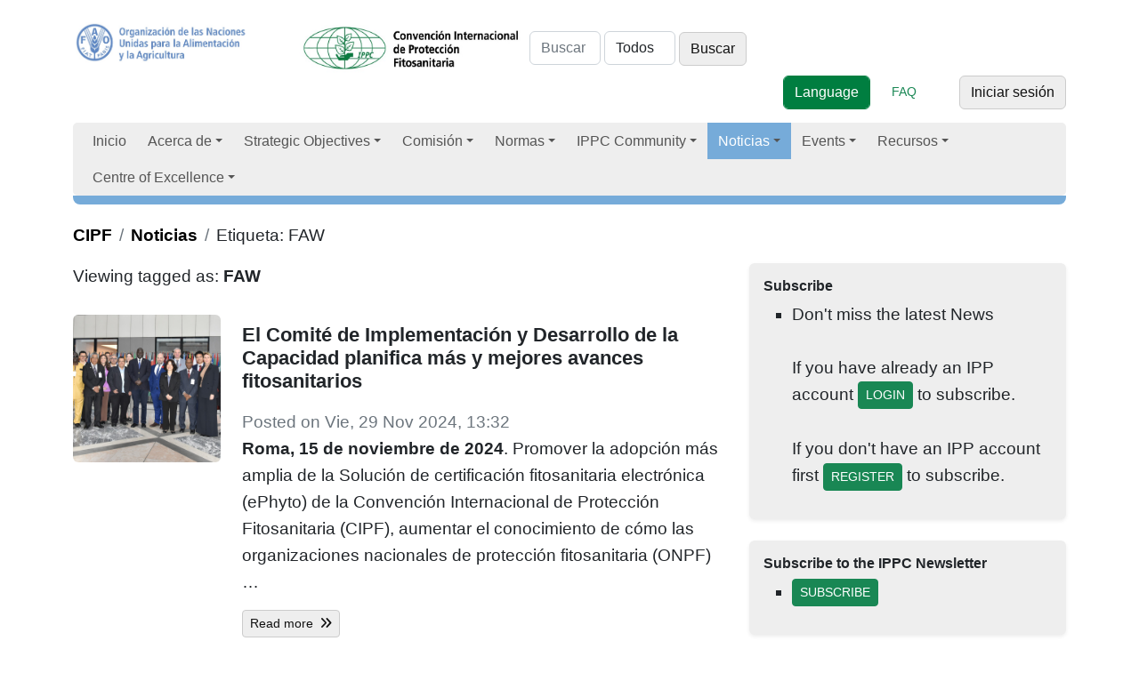

--- FILE ---
content_type: text/html; charset=utf-8
request_url: https://www.ippc.int/es/news/tag/faw/
body_size: 19653
content:
<!doctype html>

<html lang="es">
     
     
       

      <head>

        <meta http-equiv="Content-type" content="text/html; charset=utf-8">
        <meta name="viewport" content="width=device-width, initial-scale=1, shrink-to-fit=no">
        <meta name="robots" content="index,follow">
        <meta name="keywords" content="">
        <meta name="description" content="Latest News from the IPPC Secretariat">

         

        <meta property="og:site_name" content="Convención Internacional de Protección Fitosanitaria">		
        <meta property="og:url" content="">
        <meta property="og:image" content="">
        <meta property="og:title" content="">
        <meta property="og:type"  content="" />
        <meta property="og:description" content=""/>
    
        <meta name="twitter:card" content="summary_large_image">
        <meta name="twitter:site" content="@IPPC">
        <meta name="twitter:creator" content="@IPPC">
        <meta name="twitter:title" content="">
        <meta property="twitter:image" content=""/>
        <meta property="twitter:description" content=""/>
        
        
        
     
        <meta name="google-site-verification" content="7gYniolcWgnISXKdGyrk7JeW0RGCtu3cT0VAXZQjm9I" />
        <title>News &amp; Calls - Convención Internacional de Protección Fitosanitaria</title>
        <!--link href="//netdna.bootstrapcdn.com/font-awesome/4.0.3/css/font-awesome.css" rel="stylesheet"-->
        <link rel="shortcut icon" href="/static/img/favicon.ico">
        <link rel="stylesheet" type="text/css" href="/static/grappelli/css/widgets.css">
        
            <link rel="alternate" type="application/rss+xml" title="RSS" href="/es/blog/feeds/rss/">
            <link rel="alternate" type="application/atom+xml" title="Atom" href="/es/blog/feeds/atom/">
        

        
            <!--link rel="stylesheet" href="/static/css/bootstrap.css" %}"-->
            <!--link rel="stylesheet" href="/static/css/mezzanine.css" %}"-->
            <!--link rel="stylesheet" href="/static/css/bootstrap-responsive.css"-->
              <!--link rel="stylesheet" href="/static/css/ippc20160201_2.css" %}"-->
             <!-- Font Awesome --> 
                <!--link href="https://maxcdn.bootstrapcdn.com/font-awesome/4.7.0/css/font-awesome.min.css" rel="stylesheet" -->
                <!--link rel="stylesheet" href="https://use.fontawesome.com/releases/v5.8.2/css/all.css"-->
                <link rel="stylesheet" href=" https://site-assets.fontawesome.com/releases/v6.1.1/css/all.css">
  <!-- Bootstrap core CSS -->
            <!--link rel="stylesheet" type="text/css" href="/static/css/gridipp/bootstrap/css/bootstrap.min.css" -->
            <link rel="preconnect" href="https://fonts.googleapis.com/">
            <link rel="preconnect" href="https://fonts.gstatic.com/" crossorigin="">

           
            <link href="/static/css/gridipp/bootstrap/css/animate.css" rel="stylesheet" type="text/css">
            <!-- Bootstrap  CSS -->

     <!--  
      =SmartMenus core CSS
      https://www.smartmenus.org/ 
      Documentation: https://www.smartmenus.org/docs/ -->
      <link href='/static/css/2023/sm-core-css.css' rel='stylesheet' type='text/css'>
      <!-- "sm-clean" menu theme - don’t forget to set the =Globalnav ul class to sm-clean, too! -->
      <link href='/static/css/2023/sm-clean/sm-clean.css' rel='stylesheet' type='text/css'>
      
    
    <!-- Bootstrap Core CSS -->
    <link href="/static/css/2023/bootstrap.min.css" rel="stylesheet">

    <!-- IPPC Theme -->
    <link href="/static/css/2023/ippc20230518.css" rel="stylesheet">


    <!--script charset="utf-8" src="/static/css/2023/timeline.16b53cc33aaa562f8f41a495bf720289.js.download"></script-->
  </head>
            <!--link rel="stylesheet" href="/static/css/gridipp/style.css">
            <link rel="stylesheet" href="/static/css/gridipp/style_1_1.css"-->

              <link rel="stylesheet" href="/static/css/chosen.css">
              <link rel="stylesheet" href="/static/schedule/css/schedule.css" type="text/css" media="screen" />
    
              
              

              
          
              <script src="https://code.jquery.com/jquery-3.3.1.min.js"></script> 

        <script src="/static/js/bootstrap.js"></script>
        <script src="/static/js/bootstrap-extras.js"></script>
        <script src="/static/js/chosen.jquery.min.js"></script>
        <script src="/static/js/jquery.min.js"></script>
    
        <script type="text/javascript" src="/en/jsi18n/"></script>
   
        <script type="text/javascript" src="/static/admin/js/core.js"></script>


        <script type="tepxt/javascript" src="/static/admin/js/jquery.min.js"></script> 
        <script type="text/javascript" src="/static/admin/js/jquery.init.js"></script> 
        <script type="text/javascript" src="/static/admin/js/actions.min.js"></script> 
        <script type="text/javascript" src="/static/admin/js/calendar.js"></script>

        <script type="text/javascript" src="/static/admin/js/admin/DateTimeShortcuts.js"></script>

        
        
        <script src="/static/js/jquery.formset.js"></script>
 
          
    
        
        <!--[if lt IE 9]>
        <script src="/static/js/html5shiv.js" %}"></script>
        <![endif]-->

          
         
        
          
           
           
               
               
               <script type="text/javascript">
                function openNav() {
                  var divmainbox = document.getElementById('divmainbox');
                  var divmainsidebox = document.getElementById('divmainsidebox');
                  var divaction = document.getElementById('divaction');
                  divmainbox.className = "span8";
                  divmainsidebox.className = "span4";
                  divmainsidebox.style.display='block';
                  divaction.style.display='none';
                }

                function closeNav() {
                  var divmainbox = document.getElementById('divmainbox');
                  var divmainsidebox = document.getElementById('divmainsidebox');
                  var divaction = document.getElementById('divaction');
                  divmainbox.className = "span12";
                  divmainsidebox.style.display='none';
                  divaction.style.display='block';
                }
            </script>
            <!-- new Google Tag Manager -->
            <script>
              window.dataLayer = window.dataLayer || [];
              window.dataLayer.push({
              'event': 'pageType',
              'cmsType': 'DJANGO'
              }); 
               </script>
            <!-- Google Tag Manager -->
    <script>(function(w,d,s,l,i){w[l]=w[l]||[];w[l].push({'gtm.start':
    new Date().getTime(),event:'gtm.js'});var f=d.getElementsByTagName(s)[0],
    j=d.createElement(s),dl=l!='dataLayer'?'&l='+l:'';j.async=true;j.src=
    'https://www.googletagmanager.com/gtm.js?id='+i+dl;f.parentNode.insertBefore(j,f);
    })(window,document,'script','dataLayer','GTM-PQGSTC5');</script>
    <!-- End Google Tag Manager -->
    
            <!-- end new google tag manager -->
 <!-- Google Tag Manager -->
<!--script>(function(w,d,s,l,i){w[l]=w[l]||[];w[l].push({'gtm.start':
    new Date().getTime(),event:'gtm.js'});var f=d.getElementsByTagName(s)[0],
    j=d.createElement(s),dl=l!='dataLayer'?'&l='+l:'';j.async=true;j.src=
    'https://www.googletagmanager.com/gtm.js?id='+i+dl;f.parentNode.insertBefore(j,f);
    })(window,document,'script','dataLayer','GTM-W5F9DKL');</script-->
    <!-- End Google Tag Manager -->

    <script type="text/javascript" class="init">
	$(document).ready(function () {
    $('#publications').DataTable({
        lengthMenu: [
            [50, 100, 150, -1],
            [50, 100, 150, 'All'],
        ],
    });
});
 
      $(document).ready(function () {
        $('#topic1').DataTable({
        lengthMenu: [
            [50, 100, 150, -1],
            [50, 100, 150, 'All'],
        ],
    });
      
      });
      $(document).ready(function () {
        $('#topic2').DataTable({
        lengthMenu: [
            [50, 100, 150, -1],
            [50, 100, 150, 'All'],
        ],
    });
      
      });
      $(document).ready(function () {
        $('#topic3').DataTable({
        lengthMenu: [
            [50, 100, 150, -1],
            [50, 100, 150, 'All'],
        ],
    });
      
      });
      $(document).ready(function () {
        $('#topic4').DataTable({
        lengthMenu: [
            [50, 100, 150, -1],
            [50, 100, 150, 'All'],
        ],
    });
      
      });
      $(document).ready(function () {
        $('#topic5').DataTable({
        lengthMenu: [
            [50, 100, 150, -1],
            [50, 100, 150, 'All'],
        ],
    });
      
      });
      $(document).ready(function () {
        $('#topic6').DataTable({
        lengthMenu: [
            [50, 100, 150, -1],
            [50, 100, 150, 'All'],
        ],
    });
      
      });
      $(document).ready(function () {
        $('#memberstable').DataTable({
        lengthMenu: [
            [50, 100, 150, -1],
            [50, 100, 150, 'All'],
        ],
    });
      
      });
      $(document).ready(function () {
        $('#meetings').DataTable({
        lengthMenu: [
            [50, 100, 150, -1],
            [50, 100, 150, 'All'],
        ],
        /*columnDefs: [ { type: 'date', "targets": [2] } ] , */
        order: [[2, 'desc']],
    });
      
      });
      $(document).ready(function () {
        $('#fcreports').DataTable({
        lengthMenu: [
            [50, 100, 150, -1],
            [50, 100, 150, 'All'],
        ],
       // columnDefs: [ { type: 'date', "targets": [2] } ] , 
        order: [[2, 'desc']],
    });
      
      });
      $(document).ready(function () {
        $('#reportingsys').DataTable({
        lengthMenu: [
            [50, 100, 150, -1],
            [50, 100, 150, 'All'],
        ],
        columnDefs: [ { type: 'date', "targets": [2] } ] , 
        order: [[2, 'desc']],
    });
      
      });
      
        </script> 
</head>
<body id="news">  
  <!-- Google Tag Manager (noscript) -->
<!--noscript><iframe src="https://www.googletagmanager.com/ns.html?id=GTM-W5F9DKL"
    height="0" width="0" style="display:none;visibility:hidden"></iframe></noscript-->
    <!-- Google Tag Manager (noscript) -->
<noscript><iframe src="https://www.googletagmanager.com/ns.html?id=GTM-PQGSTC5"  height="0" width="0" style="display:none;visibility:hidden"></iframe></noscript>
    <!-- End Google Tag Manager (noscript) -->
    
<!--  MODAL POP UP   --> 
     

<!--  MODAL POP UP end   -->
  <div class="container">

    
    <div class="row">
      <div class="col-md-12">
         
        <header>
          <div class="row">
            <div class="col-md-12">

              <div> 
              <a href="http://www.fao.org/"><img id="faologo" src="/static/img/FAO_logo_Blue_3lines_es.jpg" alt="FAO" class="d-inline-block"></a>
              <a href="/es"><img src="/static/img/IPPC_logo_Green_3lines_es.jpg" alt="logo IPPC" class="d-inline-block" width="260px"></a>

               
<form class="form-inline d-inline-block" id="searchform" action="/es/search/">
     
        <input placeholder="Buscar" type="text" name="q" value="" class="form-control d-inline-block" aria-label="Search" style="width:80px;">
        
        
        <select name="type" class="form-control d-inline-block"  style="width:80px;">
            <option value="">Todos</option>
            
            <option value="calls.CallsPost"
                >
                Convocatorias
            </option>
            
            <option value="ippc.EventReporting"
                >
                Event reporting
            </option>
            
            <option value="ippc.PestReport"
                >
                Informes de plagas
            </option>
            
            <option value="iyph.IyphPost"
                >
                Iyph
            </option>
            
            <option value="news.NewsPost"
                >
                Noticias
            </option>
            
            <option value="ippc.ReportingObligation"
                >
                Obligación de presentar informes
            </option>
            
            <option value="ippc.Publication"
                >
                Publicaciones
            </option>
            
            <option value="pages.Page"
                >
                Páginas
            </option>
            
        </select>
    

<input type="submit" class="btn btn-secondary d-inline-block w-auto" value="Buscar">
 
  </form>

              
              


    
     


               
<div class="utilities d-inline-block pull-right"> <!-- d-flex justify-content-end -->
    
    <form action=""  method="POST" enctype="multipart/form-data"  class="form-inline d-inline-block" >
    <input type="hidden" name="csrfmiddlewaretoken" value="hJYQCM6DzP7vElReFo2rWUSLdtXqvU50nkENzkk7QYEgtwd9qYdyZ1UROCgK40qG">
    <select data-placeholder="Language" class="form-control d-inline-block btn btn-primary"  id="selectlanguage">
      <option>Language</option>
      
        
            
              <option   class="btn btn-light" value="/en/news/tag/faw/">Inglés</option>
             
                         
      
        
            
              <option   class="btn btn-light" value="/fr/news/tag/faw/">Francés</option>
             
                         
      
        
            
              <option  class="btn btn-primary" value="/es/news/tag/faw/">Español</option>
             
                         
      
        
            
              <option   class="btn btn-light" value="/ru/news/tag/faw/">Ruso</option>
             
                         
      
        
            
              <option   class="btn btn-light" value="/ar/news/tag/faw/">Árabe</option>
             
                         
      
        
            
              <option   class="btn btn-light" value="/zh/news/tag/faw/">Chinese</option>
             
                         
      
    </select>                        
    </form>&nbsp;&nbsp;&nbsp;&nbsp;&nbsp;
    <a href="/faq/" class="d-inline-block text-success" role="button">FAQ</a>&nbsp;&nbsp;&nbsp;&nbsp;&nbsp;
    <!--a href="" class="d-inline-block text-success" role="button">Toolkit</a-->&nbsp;&nbsp;&nbsp;&nbsp;&nbsp;
    

   

   <a href="/es/accounts/login/?next=/es/news/tag/faw/" class="btn btn-secondary">Iniciar sesión</a>
            
 
  </div> <!-- end .utilities -->


</div> <!-- end .utilities -->








               

              
              <script type="text/javascript" charset="utf-8">
                $(function() {
                      $('#selectlanguage').change(function() {
                            window.location.href = $(this).val();
                      });
                });
                </script>
            </div> <!-- end .row -->
        </div></header>
        
    </div> <!-- end .col-md-12 -->
</div> <!-- end .row --> 
<nav class="main-nav navbar-light" role="navigation"> 
 
    
  <ul id="main-menu" class="sm sm-clean">
            
<li><a href="/">Inicio</a></li><li><a href="/about/overview" ><!---->
        
        
        
              
                
                    
                

                
                
                    
                        Acerca de 
                        
                
                         
                        
                
        </a><ul><li><a href="/es/about/overview/">
 
            
                
                     
                

                
                
                       
                  
                         
                        
                
                        Overview 
                        
                         </a></li><li><a href="/es/about/convention-text/">
 
            
                
                     
                

                
                
                       
                  
                         
                        
                
                        Texto de la Convención 
                        
                         </a></li><li><a href="/es/about/secretariat/">
 
            
                
                     
                

                
                
                       
                  
                         
                        
                
                        Secretaría de la CIPF 
                        
                         </a></li><li><a href="/es/about/core-activities/">
 
            
                
                     
                

                
                
                       
                  
                         
                        
                
                        Actividades básicas 
                        
                         </a><ul><li><a href="/es/about/core-activities/standards-setting/">
 
            
                
                     
                

                
                
                       
                  
                         
                        
                
                        Standard setting 
                        
                         </a><ul><li><a href="/es/about/core-activities/standards-setting/topics-list-call/">
 
            
                
                     
                

                
                
                       
                  
                         
                        
                
                        Topics list & Call 
                        
                         </a></li><li><a href="/es/about/core-activities/standards-setting/language-versions/">
 
            
                
                     
                

                
                
                       
                  
                         
                        
                
                        Language versions 
                        
                         </a></li><li><a href="/es/core-activities/standards-setting/approved-specifications/">
 
            
                
                     
                

                
                
                       
                  
                         
                        
                
                        Approved specifications 
                        
                         </a></li></ul></li><li><a href="/es/about/core-activities/capacity-development/">
 
            
                
                     
                

                
                
                       
                  
                         
                        
                
                        Implementation & Capacity Development 
                        
                         </a><ul><li><a href="/es/about/core-activities/capacity-development/guides-and-training-materials/">
 
            
                
                     
                

                
                
                       
                  
                         
                        
                
                        IPPC Guides and Training Materials 
                        
                         </a><ul><li><a href="/es/e-learning/">
 
            
                
                     
                

                
                
                       
                  
                         
                        
                
                        E-learning courses 
                        
                         </a></li></ul></li><li><a href="/es/core-activities/capacity-development/programmes/">
 
            
                
                     
                

                
                
                       
                  
                         
                        
                
                        Programmes 
                        
                         </a><ul><li><a href="/es/core-activities/capacity-development/programmes/strenghtening-pest-outbreak-alert-and-response-systems/">
 
            
                
                     
                

                
                
                       
                  
                         
                        
                
                        Pest Outbreak Alert and Response System (POARS) 
                        
                         </a></li><li><a href="/es/core-activities/capacity-development/programmes/ippc-global-coordination-on-fusarium-oxysporum-f-sp-cubense-tropical-race-4-tr4/">
 
            
                
                     
                

                
                
                       
                  
                         
                        
                
                        IPPC Global coordination response on Fusarium oxysporum f. sp. cubense Tropical Race 4 (TR4) 
                        
                         </a></li></ul></li><li><a href="/es/core-activities/capacity-development/projects-on-implementation-and-capacity-development/">
 
            
                
                     
                

                
                
                       
                  
                         
                        
                
                        Implementation and Capacity Development Projects 
                        
                         </a><ul><li><a href="/es/core-activities/capacity-development/projects-on-implementation-and-capacity-development/fao-china-project/">
 
            
                
                     
                

                
                
                       
                  
                         
                        
                
                        Proyecto mundial de la CIPF sobre el fortalecimiento de la capacidad en el marco del Programa de Cooperación Sur-Sur FAO-China 
                        
                         </a></li><li><a href="/es/core-activities/capacity-development/beyond-compliance-project/">
 
            
                
                     
                

                
                
                       
                  
                         
                        
                
                        STDF Rolling out Systems Approach Globally 
                        
                         </a></li><li><a href="/es/core-activities/capacity-development/projects-on-implementation-and-capacity-development/japan-support-for-implementation-capacity-development-activities/">
 
            
                
                     
                

                
                
                       
                  
                         
                        
                
                        Japan Support for Implementation and Capacity Development Activities of the IPPC Secretariat 
                        
                         </a></li></ul></li><li><a href="/es/about/core-activities/capacity-development/phytosanitary-capacity-evaluation/">
 
            
                
                     
                

                
                
                       
                  
                         
                        
                
                        Evaluación de la capacidad fitosanitaria (ECF) 
                        
                         </a></li><li><a href="/es/core-activities/capacity-development/consultation-on-ic-sub-groups-draft-terms-of-reference-and-draft-rules-of-procedure/">
 
            
                
                     
                

                
                
                       
                  
                         
                        
                
                        Consultation on Implementation and Capacity Development Documents 
                        
                         </a></li></ul></li><li><a href="/es/about/overview/about/core-activities/governance/">
 
            
                
                     
                

                
                
                       
                  
                         
                        
                
                        Gobernanza y estrategias 
                        
                         </a><ul><li><a href="/es/about/overview/about/core-activities/governance/governance/communication-and-partnerships/">
 
            
                
                     
                

                
                
                       
                  
                         
                        
                
                        Communication and Partnerships 
                        
                         </a></li></ul></li><li><a href="/es/about/overview/about/core-activities/standards-and-implementation/">
 
            
                
                     
                

                
                
                       
                  
                         
                        
                
                        Normas y aplicación 
                        
                         </a><ul><li><a href="https://www.ippc.int/en/centre-of-excellence/framework/list">
 
            
                
                     
                

                
                
                       
                  
                        Framework for Standards and Implementation 
                        
                
                         
                        
                         </a></li></ul></li></ul></li></ul></li><li><a href="/strategic-objectives/ippc-strategic-framework" ><!---->
        
        
        
              
                
                    
                

                
                
                    
                        Strategic Objectives 
                        
                
                         
                        
                
        </a><ul><li><a href="/es/strategic-objectives/ippc-strategic-framework/">
 
            
                
                     
                

                
                
                       
                  
                         
                        
                
                        IPPC Strategic Framework 
                        
                         </a></li><li><a href="/es/strategic-objectives/plant-health-food-security/">
 
            
                
                     
                

                
                
                       
                  
                         
                        
                
                        Plant Health & Food Security 
                        
                         </a></li><li><a href="/es/strategic-objectives/plant-health-safe-trade/">
 
            
                
                     
                

                
                
                       
                  
                         
                        
                
                        Plant Health & Safe Trade 
                        
                         </a><ul><li><a href="/es/core-activities/capacity-development/e-commerce/">
 
            
                
                     
                

                
                
                       
                  
                         
                        
                
                        E-commerce 
                        
                         </a></li><li><a href="/es/core-activities/capacity-development/sea-containers/">
 
            
                
                     
                

                
                
                       
                  
                         
                        
                
                        Sea Containers 
                        
                         </a><ul><li><a href="/es/core-activities/capacity-development/sea-containers/ic-sub-group-sea-container-task-force-sctf/">
 
            
                
                     
                

                
                
                       
                  
                         
                        
                
                        Sea Container Task Force (SCTF) 
                        
                         </a></li><li><a href="/es/core-activities/capacity-development/sea-containers/international-workshop-on-reducing-the-introduction-of-pests-through-the-sea-container-pathway/">
 
            
                
                     
                

                
                
                       
                  
                         
                        
                
                        International workshop on reducing the introduction of pests through the sea container pathway 
                        
                         </a></li><li><a href="/es/core-activities/capacity-development/sea-containers/international-workshop-on-pest-risk-mitigation-of-sea-containers-and-their-cargoes-and-the-facilitation-of-international-trade-defining-the-way-forward/">
 
            
                
                     
                

                
                
                       
                  
                         
                        
                
                        International workshop on pest risk mitigation of sea containers and their cargoes and the facilitation of international trade - defining the way forward 
                        
                         </a></li></ul></li><li><a href="/es/ephyto/">
 
            
                
                     
                

                
                
                       
                  
                         
                        
                
                        La solución ePhyto de la CIPF 
                        
                         </a></li><li><a href="/es/core-activities/governance/trade-facilitation/">
 
            
                
                     
                

                
                
                       
                  
                         
                        
                
                        Trade facilitation 
                        
                         </a></li></ul></li><li><a href="/es/strategic-objectives/plant-health-environmental-protection/">
 
            
                
                     
                

                
                
                       
                  
                         
                        
                
                        Plant Health & Environmental Protection 
                        
                         </a><ul><li><a href="/es/strategic-objectives/plant-health-environmental-protection/the-impacts-of-climate-change-on-plant-health/">
 
            
                
                     
                

                
                
                       
                  
                         
                        
                
                        The impacts of climate change on plant health 
                        
                         </a></li></ul></li></ul></li><li><a href="/commission/cpm/" ><!---->
        
        
        
              
                
                    
                

                
                
                    
                        Comisión 
                        
                
                         
                        
                
        </a><ul><li><a href="/es/commission/cpm/">
 
            
                
                     
                

                
                
                       
                  
                         
                        
                
                        La Comisión de Medidas Fitosanitarias (CMF) 
                        
                         </a><ul><li><a href="/es/commission/cpm/cpm-sessions/">
 
            
                
                     
                

                
                
                       
                  
                         
                        
                
                        CPM Sessions 
                        
                         </a><ul><li><a href="/es/commission/cpm/cpm-sessions/cpm-20-2026/">
 
            
                
                     
                

                
                
                       
                  
                         
                        
                
                        CPM 20 - 2026 
                        
                         </a></li></ul></li><li><a href="/es/commission/cpm/cpm-rules-of-procedure/">
 
            
                
                     
                

                
                
                       
                  
                         
                        
                
                        Reglamento de la CMF 
                        
                         </a></li><li><a href="/es/commission/cpm/cpm-recommendations/">
 
            
                
                     
                

                
                
                       
                  
                         
                        
                
                        CPM Recommendations 
                        
                         </a></li><li><a href="/es/commission/cpm/orientation-to-cpm/">
 
            
                
                     
                

                
                
                       
                  
                         
                        
                
                        Orientation to CPM 
                        
                         </a></li></ul></li><li><a href="/es/commission/bureau/">
 
            
                
                     
                

                
                
                       
                  
                         
                        
                
                        Mesa de la CMF 
                        
                         </a><ul><li><a href="/es/commission/bureau/ippc-financial-committee-fc/">
 
            
                
                     
                

                
                
                       
                  
                         
                        
                
                        IPPC Financial Committee (FC) 
                        
                         </a></li></ul></li><li><a href="/es/commission/strategic-planning-group/">
 
            
                
                     
                

                
                
                       
                  
                         
                        
                
                        Planificación Estratégica y Asistencia Técnica (PEAT) 
                        
                         </a></li><li><a href="/es/commission/cpm-focus-group-reports/">
 
            
                
                     
                

                
                
                       
                  
                         
                        
                
                        CPM Focus Group and Working Group Reports 
                        
                         </a><ul><li><a href="/es/commission/cpm-focus-group-reports/task-force-on-topics/">
 
            
                
                     
                

                
                
                       
                  
                         
                        
                
                        Task Force on Topics 
                        
                         </a></li><li><a href="/es/commission/cpm-focus-group-reports/climate-change-and-phytosanitary-issues/">
 
            
                
                     
                

                
                
                       
                  
                         
                        
                
                        CPM Focus Group on Climate Change and Phytosanitary Issues 
                        
                         </a></li><li><a href="/es/commission/cpm-focus-group-reports/cpm-focus-group-on-global-phytosanitary-research-coordination/">
 
            
                
                     
                

                
                
                       
                  
                         
                        
                
                        CPM Focus Group on Global Phytosanitary Research Coordination 
                        
                         </a></li><li><a href="/es/commission/cpm-focus-group-reports/cpm-fg-on-plant-health-in-the-context-of-one-health/">
 
            
                
                     
                

                
                
                       
                  
                         
                        
                
                        CPM FG on Plant Health in the Context of One Health 
                        
                         </a></li><li><a href="/es/commission/cpm-focus-group-reports/fg-safe-provision-of-food-and-other-humanitarian-aid/">
 
            
                
                     
                

                
                
                       
                  
                         
                        
                
                        CPM Focus Group on Safe Provision of Food and Other Humanitarian Aid 
                        
                         </a></li><li><a href="/es/commission/cpm-focus-group-reports/fg-on-sea-containers/">
 
            
                
                     
                

                
                
                       
                  
                         
                        
                
                        CPM Focus Group on Sea Containers 
                        
                         </a></li><li><a href="/es/commission/cpm-focus-group-reports/strengthening-pest-outbreak-alert-and-response-systems/">
 
            
                
                     
                

                
                
                       
                  
                         
                        
                
                        CPM Focus Group on Strengthening Pest Outbreak Alert and Response Systems 
                        
                         </a></li><li><a href="/es/commission/cpm-focus-group-reports/fg-sustainable-funding-ippc-ephyto-solution/">
 
            
                
                     
                

                
                
                       
                  
                         
                        
                
                        CPM Focus Group on Sustainable Funding of the IPPC ePhyto Solution 
                        
                         </a></li><li><a href="/es/commission/cpm-focus-group-reports/calls-nominations-for-cpm-fg/">
 
            
                
                     
                

                
                
                       
                  
                         
                        
                
                        Calls for nominations for CPM Focus Groups 
                        
                         </a></li></ul></li><li><a href="/es/commission/standards-committee/">
 
            
                
                     
                

                
                
                       
                  
                         
                        
                
                        Standards Committee (SC) 
                        
                         </a><ul><li><a href="/es/commission/standards-committee/technical-panels/">
 
            
                
                     
                

                
                
                       
                  
                         
                        
                
                        Technical panels (TPs) 
                        
                         </a><ul><li><a href="/es/commission/standards-committee/technical-panels/technical-panel-diagnostic-protocols/">
 
            
                
                     
                

                
                
                       
                  
                         
                        
                
                        Technical Panel on Diagnostic Protocols  (TPDP) 
                        
                         </a></li><li><a href="/es/commission/standards-committee/technical-panels/technical-panel-glossary-phytosanitary-terms-ispm-5/">
 
            
                
                     
                

                
                
                       
                  
                         
                        
                
                        Technical Panel for the Glossary (TPG) 
                        
                         </a></li><li><a href="/es/commission/standards-committee/technical-panels/technical-panel-phytosanitary-treatments/">
 
            
                
                     
                

                
                
                       
                  
                         
                        
                
                        Technical Panel on Phytosanitary Treatments (TPPT) 
                        
                         </a></li><li><a href="/es/commission/standards-committee/technical-panels/technical-panel-on-commodity-standards/">
 
            
                
                     
                

                
                
                       
                  
                         
                        
                
                        Technical Panel on Commodity Standards (TPCS) 
                        
                         </a></li></ul></li><li><a href="/es/commission/standards-committee/expert-working-groups/">
 
            
                
                     
                

                
                
                       
                  
                         
                        
                
                        Expert working groups (EWGs) 
                        
                         </a></li><li><a href="/es/commission/standards-committee/workshop-expert-meetings/">
 
            
                
                     
                

                
                
                       
                  
                         
                        
                
                        Ad hoc expert groups 
                        
                         </a><ul><li><a href="/es/commission/standards-committee/workshop-expert-meetings/expert-consultation-on-cold-treatments/">
 
            
                
                     
                

                
                
                       
                  
                         
                        
                
                        Expert Consultation on Cold Treatments (ECCT) 
                        
                         </a></li><li><a href="/es/commission/standards-committee/workshop-expert-meetings/open-ended-workshop-international-movement-of-grain/">
 
            
                
                     
                

                
                
                       
                  
                         
                        
                
                        Open-ended Workshop on the International Movement of Grain 
                        
                         </a></li><li><a href="/es/commission/standards-committee/workshop-expert-meetings/expert-consultation-phytosanitary-treatments-bactrocera-dorsalis-complex/">
 
            
                
                     
                

                
                
                       
                  
                         
                        
                
                        Expert Consultation on phytosanitary treatments for The Bactrocera Dorsalis complex 
                        
                         </a></li></ul></li></ul></li><li><a href="/es/commission/capacity-development-committee/">
 
            
                
                     
                

                
                
                       
                  
                         
                        
                
                        Implementation and Capacity Development Committee (IC) 
                        
                         </a><ul><li><a href="/es/commission/capacity-development-committee/ic-sub-group/">
 
            
                
                     
                

                
                
                       
                  
                         
                        
                
                        IC Subgroups and Teams 
                        
                         </a></li></ul></li></ul></li><li><a href="/core-activities/standards-setting/ispms/" ><!---->
        
        
        
              
                
                    
                

                
                
                    
                        Normas 
                        
                
                         
                        
                
        </a><ul><li><a href="/es/core-activities/standards-setting/ispms/">
 
            
                
                     
                

                
                
                       
                  
                         
                        
                
                        Adopted Standards (ISPMs) 
                        
                         </a></li><li><a href="/commission/cpm-recommendations/">
 
            
                
                     
                

                
                
                       
                  
                        CPM Recommendations 
                        
                
                         
                        
                         </a></li><li><a href="/about/core-activities/capacity-development/guides-and-training-materials">
 
            
                
                     
                

                
                
                       
                  
                        Guides and Training Materials 
                        
                
                         
                        
                         </a></li></ul></li><li><a href="/es/ippc-community/" ><!---->
        
        
        
              
                
                    
                

                
                
                    
                         
                        
                
                        IPPC Community 
                        
                
        </a><ul><li><a href="/es/about/ippc-network/countries/">
 
            
                
                    Países 
                

                
                 </a><ul><li><a href="/countries/nppos/list-countries/">
 
            
                
                     
                

                
                
                       
                  
                        National Plant Protection Organizations (NPPOs) 
                        
                
                         
                        
                         </a></li><li><a href="/countries/all/list-countries/">
 
            
                
                     
                

                
                
                       
                  
                        ONPF 
                        
                
                         
                        
                         </a></li><li><a href="/es/ippc-community/countries/nro/">
 
            
                
                     
                

                
                
                       
                  
                         
                        
                
                        National Reporting Obligations 
                        
                         </a><ul><li><a href="/es/core-activities/information-exchange/nro-and-ipp-training/">
 
            
                
                     
                

                
                
                       
                  
                         
                        
                
                        Seminarios de capacitación y creación de capacidad en PFI 
                        
                         </a></li></ul></li></ul></li><li><a href="/es/ippc-community/regional-plant-protection-organizations/">
 
            
                
                     
                

                
                
                       
                  
                         
                        
                
                        Regional Plant Protection Organizations 
                        
                         </a></li><li><a href="/es/ippc-community/partners/">
 
            
                
                     
                

                
                
                       
                  
                         
                        
                
                        Partners 
                        
                         </a><ul><li><a href="/es/core-activities/external-cooperation/fao-regional-plant-protection-officers/">
 
            
                
                     
                

                
                
                       
                  
                         
                        
                
                        FAO Regional Plant Protection and Production Officers 
                        
                         </a></li></ul></li></ul></li><li  class="current"><a href="/es/news/category/ippcnews/" >
        
        
        
              
                
                    Noticias
                

                
                
        </a><ul><li><a href="https://www.ippc.int/en/news/category/ippcnews">
 
            
                
                     
                

                
                
                       
                  
                        Noticias de la CIPF 
                        
                
                         
                        
                         </a></li><li><a href="/news/category/announcements/">
 
            
                
                     
                

                
                
                       
                  
                        Anuncios 
                        
                
                         
                        
                         </a></li><li><a href="/news/category/spotlight/">
 
            
                
                     
                

                
                
                       
                  
                        Spotlights 
                        
                
                         
                        
                         </a></li><li><a href="/news/category/blogs/">
 
            
                
                     
                

                
                
                       
                  
                        Blogs 
                        
                
                         
                        
                         </a></li><li><a href="/stories/">
 
            
                
                     
                

                
                
                       
                  
                        Success stories 
                        
                
                         
                        
                         </a></li><li><a href="/es/news/ippc-newsletters/">
 
            
                
                     
                

                
                
                       
                  
                         
                        
                
                        IPPC Newsletters 
                        
                         </a></li><li><a href="/calls/">
 
            
                
                     
                

                
                
                       
                  
                        Convocatorias y Plazos 
                        
                
                         
                        
                         </a><ul><li><a href="/es/calls/call-for-topics-standards-and-implementation/">
 
            
                
                     
                

                
                
                       
                  
                         
                        
                
                        Call for Topics: Standards and Implementation 
                        
                         </a></li><li><a href="/es/calls//calls-and-consultations/">
 
            
                
                     
                

                
                
                       
                  
                         
                        
                
                        Calls for Standards 
                        
                         </a></li><li><a href="/es/calls/calls-capacaity-dev/">
 
            
                
                     
                

                
                
                       
                  
                         
                        
                
                        Calls on Implementation and Capacity Development Activities 
                        
                         </a></li></ul></li></ul></li><li><a href="/year/calendar" ><!---->
        
        
        
              
                
                    
                

                
                
                    
                        Events 
                        
                
                         
                        
                
        </a><ul><li><a href="/es/year/calendar/">
 
            
                
                    Calendario 
                

                
                 </a></li><li><a href="/es/events/regional-ippc-workshops/">
 
            
                
                     
                

                
                
                       
                  
                         
                        
                
                        IPPC Regional Workshops 
                        
                         </a></li><li><a href="/es/events/webinars/">
 
            
                
                     
                

                
                
                       
                  
                         
                        
                
                        Webinars, Workshops and Symposia 
                        
                         </a></li><li><a href="/es/events/international-plant-health-conference/">
 
            
                
                     
                

                
                
                       
                  
                         
                        
                
                        International Plant Health Conference 
                        
                         </a></li></ul></li><li><a href="/resources/publications" ><!---->
        
        
        
              
                
                    
                

                
                
                    
                        Recursos 
                        
                
                         
                        
                
        </a><ul><li><a href="/resources/publications">
 
            
                
                     
                

                
                
                       
                  
                        Publications 
                        
                
                         
                        
                         </a></li><li><a href="/es/resources/media/">
 
            
                
                     
                

                
                
                       
                  
                         
                        
                
                        Medios 
                        
                         </a><ul><li><a href="/es/resources/media/photos/">
 
            
                
                     
                

                
                
                       
                  
                         
                        
                
                        Photos 
                        
                         </a></li><li><a href="/es/resources/media/videos/">
 
            
                
                     
                

                
                
                       
                  
                         
                        
                
                        Videos 
                        
                         </a></li><li><a href="/es/resources/multimedia/social-media/">
 
            
                
                     
                

                
                
                       
                  
                         
                        
                
                        Social media 
                        
                         </a></li></ul></li><li><a href="/es/resources/multimedia/online-tools/">
 
            
                
                     
                

                
                
                       
                  
                         
                        
                
                        Online tools 
                        
                         </a><ul><li><a href="https://elearning.fao.org/course/view.php?name=ippc-campus">
 
            
                
                     
                

                
                
                       
                  
                        IPPC Plant Health Campus 
                        
                
                         
                        
                         </a></li><li><a href="http://www.ephytoexchange.org/">
 
            
                
                     
                

                
                
                       
                  
                        ePhyto 
                        
                
                         
                        
                         </a></li><li><a href="/pce">
 
            
                
                     
                

                
                
                       
                  
                        Phytosanitary Capacity Evaluation (PCE) 
                        
                
                         
                        
                         </a></li><li><a href="/centre-of-excellence/phytosanitary-system/">
 
            
                
                     
                

                
                
                       
                  
                        Phytosanitary Systems 
                        
                
                         
                        
                         </a></li><li><a href="/es/resources/multimedia/online-tools/ippc-observatory/">
 
            
                
                     
                

                
                
                       
                  
                         
                        
                
                        IPPC Observatory 
                        
                         </a></li><li><a href="/about/core-activities/capacity-development/guides-and-training-materials">
 
            
                
                     
                

                
                
                       
                  
                        IPPC Guides and Training Materials 
                        
                
                         
                        
                         </a></li><li><a href="/es/online-comment-system/">
 
            
                
                     
                

                
                
                       
                  
                         
                        
                
                        Sistema de comentarios en línea de la CIPF (OCS) 
                        
                         </a></li><li><a href="/core-activities/standards-setting/ispms">
 
            
                
                     
                

                
                
                       
                  
                        Adopted Standards (ISPMs) 
                        
                
                         
                        
                         </a></li><li><a href="/commission/cpm-recommendations/">
 
            
                
                     
                

                
                
                       
                  
                        CPM Recommendations 
                        
                
                         
                        
                         </a></li><li><a href="/ippc-community/countries/nro">
 
            
                
                     
                

                
                
                       
                  
                        National Reporting Obligations 
                        
                
                         
                        
                         </a></li></ul></li></ul></li><li><a href="/es/centre-of-excellence/" ><!---->
        
        
        
              
                
                    
                

                
                
                    
                         
                        
                
                        Centre of Excellence 
                        
                
        </a><ul><li><a href="/centre-of-excellence/framework/list">
 
            
                
                     
                

                
                
                       
                  
                        Framework for Standards and Implementation 
                        
                
                         
                        
                         </a></li><li><a href="/centre-of-excellence/phytosanitary-treatments-tool/">
 
            
                
                     
                

                
                
                       
                  
                        IPPC Phytosanitary Treatments search tool 
                        
                
                         
                        
                         </a></li><li><a href="/es/centre-of-excellence/phytosanitary-system/">
 
            
                
                     
                

                
                
                       
                  
                         
                        
                
                        Phytosanitary Systems 
                        
                         </a></li><li><a href="/about/core-activities/standards-setting/development-standards/searchable-pdf-database">
 
            
                
                     
                

                
                
                       
                  
                        Searchable PDF database 
                        
                
                         
                        
                         </a></li></ul></li>


  </ul>
</nav>



  
 
    
   <nav aria-label="breadcrumb"> 
           
                <ol class="breadcrumb">
                <li class="breadcrumb-item"><a href="/es/">CIPF</a></li><li class="breadcrumb-item"><a href="/es/news/">
            
            
            
                Noticias
                
            
        </a></li><li class="breadcrumb-item">Etiqueta: FAW
</li>
                </ol>
            
          </nav>
  
    
 <div class="row" >
        <div class="col-md-12">
            
            
            
        </div>
    </div>
       
       




    

      
      
<!--/.container-->
     

  
        <!--p class="pull-right"><a id="divaction" href="#" onclick="javascript:openNav();">☰ Open Navigation Menu</a></p-->
         
        <div class="container"></div><div class="row" >
        <div id="divmainbox" 
            
                
                    class="col-md-8 underline"    
                
            >
      
       
        
        


    
    <p>
    
        Viewing tagged as:  <strong>FAW</strong>
    
    
</p>




 <!--Grid row news-->
 <div class="row border-bottom pb-2 mb-2">
        <!--Grid column-->
        
        <div class="col-md-3 mb-4 mb-md-0  pt-2">
            <!--Image-->
            <div class="view overlay z-depth-1-half hover-zoomin2">
                <a href="/es/news/implementation-and-capacity-development-committee-plans-bigger-and-better-to-advance-plant-health/">
                
                    <img src="https://assets.ippc.int/static/media/uploads/Test/.thumbnails/1ic24.jpg/1ic24-800x800.jpg" class="img-fluid mt-1 rounded" alt="">
               
                </a>
            </div>

        </div>
         
        <!--Grid column-->

        <!--Grid column-->
          
      <div class="col-md-9 mb-4 mb-md-0">
        
            <h2>
            
                El Comité de Implementación y Desarrollo de la Capacidad planifica más y mejores avances fitosanitarios
            
            </h2>

          <p class="text-muted  mb-0">
            Posted 
                
                    
                
                 <span class="normal">on</span> Vie, 29 Nov 2024, 13:32
                
                
                    
                        <p><strong>Roma, 15 de noviembre de 2024</strong>. Promover la adopción más amplia de la Solución de certificación fitosanitaria electrónica (ePhyto) de la Convención Internacional de Protección Fitosanitaria (CIPF), aumentar el conocimiento de cómo las organizaciones nacionales de protección fitosanitaria (ONPF) …</p> <!--truncatewords_html:100-->
                      
                 
            </p>		
	   <a class="btn btn-sm btn-secondary" href="/es/news/implementation-and-capacity-development-committee-plans-bigger-and-better-to-advance-plant-health/" role="button">Read more&#160;&#160;<i class="fas fa-angle-double-right ml-2"></i></a>


          

        </div>
        <!--Grid column-->

      </div>
      <!--/. Grid row news-->









 <!--Grid row news-->
 <div class="row border-bottom pb-2 mb-2">
        <!--Grid column-->
        
        <!--Grid column-->

        <!--Grid column-->
          
        <div class="col-md-12 mb-4 mb-md-0">
            
            <h2>
            
                Detectado el gusano cogollero del maíz en el Reino de la Arabia Saudita
            
            </h2>

          <p class="text-muted  mb-0">
            Posted 
                
                    
                
                 <span class="normal">on</span> Vie, 04 Feb 2022, 07:55
                
                
                    
                        <p>El Ministerio de Medio Ambiente, Agua y Agricultura del Reino de Arabia Saudita ha anunciado oficialmente el primer hallazgo del gusano cogollero (Spodoptera frugiperda) en plantas de maíz. La primera vez que se notificó fue el 27 de octubre de …</p> <!--truncatewords_html:100-->
                      
                 
            </p>		
	   <a class="btn btn-sm btn-secondary" href="/es/news/fall-armyworm-detected-in-the-kingdom-of-saudi-arabia/" role="button">Read more&#160;&#160;<i class="fas fa-angle-double-right ml-2"></i></a>


          

        </div>
        <!--Grid column-->

      </div>
      <!--/. Grid row news-->









 <!--Grid row news-->
 <div class="row border-bottom pb-2 mb-2">
        <!--Grid column-->
        
        <div class="col-md-3 mb-4 mb-md-0  pt-2">
            <!--Image-->
            <div class="view overlay z-depth-1-half hover-zoomin2">
                <a href="/es/news/limit-the-spread-of-fall-armyworm-ippc-webinar-series-explains-how/">
                
                    <img src="https://assets.ippc.int/static/media/uploads/Test/.thumbnails/spread.jpg/spread-800x800.jpg" class="img-fluid mt-1 rounded" alt="">
               
                </a>
            </div>

        </div>
         
        <!--Grid column-->

        <!--Grid column-->
          
      <div class="col-md-9 mb-4 mb-md-0">
        
            <h2>
            
                Limite la propagación del gusano cogollero del maíz, la serie de seminarios virtuales de la CIPF que explican cómo
            
            </h2>

          <p class="text-muted  mb-0">
            Posted 
                
                    
                
                 <span class="normal">on</span> Lun, 29 Nov 2021, 09:04
                
                
                    
                        <p><strong>Roma, 23 de noviembre de 2021</strong>. <a href="https://www.ippc.int/es/the-global-action-for-fall-armyworm-control/about-fall-armyworm/">El gusano cogollero del maíz</a> es una de las principales amenazas para la seguridad alimentaria mundial, la sanidad vegetal y los medios de subsistencia. Esta plaga transfronteriza afecta a más de 70 países …</p> <!--truncatewords_html:100-->
                      
                 
            </p>		
	   <a class="btn btn-sm btn-secondary" href="/es/news/limit-the-spread-of-fall-armyworm-ippc-webinar-series-explains-how/" role="button">Read more&#160;&#160;<i class="fas fa-angle-double-right ml-2"></i></a>


          

        </div>
        <!--Grid column-->

      </div>
      <!--/. Grid row news-->









 <!--Grid row news-->
 <div class="row border-bottom pb-2 mb-2">
        <!--Grid column-->
        
        <div class="col-md-3 mb-4 mb-md-0  pt-2">
            <!--Image-->
            <div class="view overlay z-depth-1-half hover-zoomin2">
                <a href="/es/news/fall-armyworm-a-global-threat-to-prevent-new-webinar-series-kicked-off/">
                
                    <img src="https://assets.ippc.int/static/media/uploads/news/.thumbnails/fall.jpg/fall-800x800.jpg" class="img-fluid mt-1 rounded" alt="">
               
                </a>
            </div>

        </div>
         
        <!--Grid column-->

        <!--Grid column-->
          
      <div class="col-md-9 mb-4 mb-md-0">
        
            <h2>
            
                Seminario web: El gusano cogollero del maíz, una amenaza mundial que hay que prevenir
            
            </h2>

          <p class="text-muted  mb-0">
            Posted 
                
                    
                
                 <span class="normal">on</span> Jue, 28 Oct 2021, 09:05
                
                
                    
                        <p><strong>Roma, 28 de octubre de 2021</strong>. La propagación incesante del gusano cogollero del maíz se ha convertido en una prioridad mundial. Esta plaga transfronteriza está afectando ya a más de 70 países en todo el mundo, y pone a …</p> <!--truncatewords_html:100-->
                      
                 
            </p>		
	   <a class="btn btn-sm btn-secondary" href="/es/news/fall-armyworm-a-global-threat-to-prevent-new-webinar-series-kicked-off/" role="button">Read more&#160;&#160;<i class="fas fa-angle-double-right ml-2"></i></a>


          

        </div>
        <!--Grid column-->

      </div>
      <!--/. Grid row news-->









 <!--Grid row news-->
 <div class="row border-bottom pb-2 mb-2">
        <!--Grid column-->
        
        <div class="col-md-3 mb-4 mb-md-0  pt-2">
            <!--Image-->
            <div class="view overlay z-depth-1-half hover-zoomin2">
                <a href="/es/news/registration-is-open-for-faw-webinars/">
                
                    <img src="https://assets.ippc.int/static/media/uploads/news/.thumbnails/faw_image.jpg/faw_image-800x800.jpg" class="img-fluid mt-1 rounded" alt="">
               
                </a>
            </div>

        </div>
         
        <!--Grid column-->

        <!--Grid column-->
          
      <div class="col-md-9 mb-4 mb-md-0">
        
            <h2>
            
                Se abre el plazo de inscripción para la serie de seminarios web de la CIPF sobre el material de formación sobre el gusano cogollero del maíz
            
            </h2>

          <p class="text-muted  mb-0">
            Posted 
                
                    
                
                 <span class="normal">on</span> Lun, 27 Sep 2021, 16:16
                
                
                    
                        <p>La Secretaría de la CIPF invita a los usuarios interesados a inscribirse a la serie de seminarios web “<strong>Material de formación sobre el cogollero del maíz: Directrices de la FAO/IPPC sobre prevención, preparación y respuesta a <em>Spodoptera frugiperda</em>" …</strong></p> <!--truncatewords_html:100-->
                      
                 
            </p>		
	   <a class="btn btn-sm btn-secondary" href="/es/news/registration-is-open-for-faw-webinars/" role="button">Read more&#160;&#160;<i class="fas fa-angle-double-right ml-2"></i></a>


          

        </div>
        <!--Grid column-->

      </div>
      <!--/. Grid row news-->









 <!--Grid row news-->
 <div class="row border-bottom pb-2 mb-2">
        <!--Grid column-->
        
        <div class="col-md-3 mb-4 mb-md-0  pt-2">
            <!--Image-->
            <div class="view overlay z-depth-1-half hover-zoomin2">
                <a href="/es/news/preparing-countries-to-keep-fall-armyworm-away-from-their-territories/">
                
                    <img src="https://assets.ippc.int/static/media/uploads/news/.thumbnails/faolekha_edirisinghe.jpg/faolekha_edirisinghe-800x800.jpg" class="img-fluid mt-1 rounded" alt="">
               
                </a>
            </div>

        </div>
         
        <!--Grid column-->

        <!--Grid column-->
          
      <div class="col-md-9 mb-4 mb-md-0">
        
            <h2>
            
                Los países se preparan para mantener el gusano cogollero del maíz lejos de sus territorios
            
            </h2>

          <p class="text-muted  mb-0">
            Posted 
                
                    
                
                 <span class="normal">on</span> Lun, 13 Sep 2021, 08:53
                
                
                    
                        <p><strong>Roma, 13 de septiembre de 2021</strong>. El gusano cogollero del maíz (también denominado “oruga tardía”) ya ha afectado a más de setenta países en todo el mundo y está clasificado como una plaga prioritaria en muchas regiones del mundo. …</p> <!--truncatewords_html:100-->
                      
                 
            </p>		
	   <a class="btn btn-sm btn-secondary" href="/es/news/preparing-countries-to-keep-fall-armyworm-away-from-their-territories/" role="button">Read more&#160;&#160;<i class="fas fa-angle-double-right ml-2"></i></a>


          

        </div>
        <!--Grid column-->

      </div>
      <!--/. Grid row news-->









 <!--Grid row news-->
 <div class="row border-bottom pb-2 mb-2">
        <!--Grid column-->
        
        <div class="col-md-3 mb-4 mb-md-0  pt-2">
            <!--Image-->
            <div class="view overlay z-depth-1-half hover-zoomin2">
                <a href="/es/news/fao-plant-health-team-meets-to-advance-international-cooperation-on-plant-health-matters/">
                
                    <img src="https://assets.ippc.int/static/media/uploads/news/.thumbnails/25007_063.jpg/25007_063-800x800.jpg" class="img-fluid mt-1 rounded" alt="">
               
                </a>
            </div>

        </div>
         
        <!--Grid column-->

        <!--Grid column-->
          
      <div class="col-md-9 mb-4 mb-md-0">
        
            <h2>
            
                El equipo fitosanitario de la FAO se reúne para avanzar en la cooperación internacional en materia de sanidad vegetal
            
            </h2>

          <p class="text-muted  mb-0">
            Posted 
                
                    
                
                 <span class="normal">on</span> Mar, 04 May 2021, 15:35
                
                
                    
                        <p><strong>Roma, 21 de abril de 2021.</strong> Tanto para la FAO como para la Secretaría de la Convención Internacional de Protección Fitosanitaria (CIPF), la cooperación internacional en torno a las cuestiones fitosanitarias es fundamental. Para mejorar la planificación y potenciar la …</p> <!--truncatewords_html:100-->
                      
                 
            </p>		
	   <a class="btn btn-sm btn-secondary" href="/es/news/fao-plant-health-team-meets-to-advance-international-cooperation-on-plant-health-matters/" role="button">Read more&#160;&#160;<i class="fas fa-angle-double-right ml-2"></i></a>


          

        </div>
        <!--Grid column-->

      </div>
      <!--/. Grid row news-->









 <!--Grid row news-->
 <div class="row border-bottom pb-2 mb-2">
        <!--Grid column-->
        
        <div class="col-md-3 mb-4 mb-md-0  pt-2">
            <!--Image-->
            <div class="view overlay z-depth-1-half hover-zoomin2">
                <a href="/es/news/first-ippc-webinar-on-fall-armyworm-prevention-generates-global-interest/">
                
                    <img src="https://assets.ippc.int/static/media/uploads/news/.thumbnails/fawwebmnar1.png/fawwebmnar1-800x800.png" class="img-fluid mt-1 rounded" alt="">
               
                </a>
            </div>

        </div>
         
        <!--Grid column-->

        <!--Grid column-->
          
      <div class="col-md-9 mb-4 mb-md-0">
        
            <h2>
            
                El primer seminario web de la CIPF sobre la prevención del gusano cogollero del maíz genera interés mundial
            
            </h2>

          <p class="text-muted  mb-0">
            Posted 
                
                    
                
                 <span class="normal">on</span> Mar, 15 Dic 2020, 11:53
                
                
                    
                        <p><strong>Roma, 9 de diciembre de 2020</strong>. La Secretaría de la CIPF ha organizado su primer seminario en línea sobre el gusano cogollero del maíz (FAW) para presentar su plan de trabajo trienal en el marco de la Acción mundial …</p> <!--truncatewords_html:100-->
                      
                 
            </p>		
	   <a class="btn btn-sm btn-secondary" href="/es/news/first-ippc-webinar-on-fall-armyworm-prevention-generates-global-interest/" role="button">Read more&#160;&#160;<i class="fas fa-angle-double-right ml-2"></i></a>


          

        </div>
        <!--Grid column-->

      </div>
      <!--/. Grid row news-->









 <!--Grid row news-->
 <div class="row border-bottom pb-2 mb-2">
        <!--Grid column-->
        
        <div class="col-md-3 mb-4 mb-md-0  pt-2">
            <!--Image-->
            <div class="view overlay z-depth-1-half hover-zoomin2">
                <a href="/es/news/moving-forward-the-ippc-work-on-fall-armyworm-prevention/">
                
                    <img src="https://assets.ippc.int/static/media/uploads/news/.thumbnails/2020_ippc_strategic_planning_group_%2821%29.png/2020_ippc_strategic_planning_group_%2821%29-800x800.png" class="img-fluid mt-1 rounded" alt="">
               
                </a>
            </div>

        </div>
         
        <!--Grid column-->

        <!--Grid column-->
          
      <div class="col-md-9 mb-4 mb-md-0">
        
            <h2>
            
                Avanzando en el trabajo de la CIPF sobre la prevención del gusano cogollero del maíz
            
            </h2>

          <p class="text-muted  mb-0">
            Posted 
                
                    
                
                 <span class="normal">on</span> Mié, 04 Nov 2020, 09:02
                
                
                    
                        <p><em>Roma, 28 de octubre de 2020</em>. El Grupo de Trabajo Técnico de la FAO/CIPF sobre cuarentena fitosanitaria en relación con el comercio se reunió el miércoles 28 de octubre para avanzar en su programa de trabajo sobre la prevención …</p> <!--truncatewords_html:100-->
                      
                 
            </p>		
	   <a class="btn btn-sm btn-secondary" href="/es/news/moving-forward-the-ippc-work-on-fall-armyworm-prevention/" role="button">Read more&#160;&#160;<i class="fas fa-angle-double-right ml-2"></i></a>


          

        </div>
        <!--Grid column-->

      </div>
      <!--/. Grid row news-->









 <!--Grid row news-->
 <div class="row border-bottom pb-2 mb-2">
        <!--Grid column-->
        
        <div class="col-md-3 mb-4 mb-md-0  pt-2">
            <!--Image-->
            <div class="view overlay z-depth-1-half hover-zoomin2">
                <a href="/es/news/the-faw-technical-committee-discussed-the-development-of-guidelines-to-prevent-faw-introduction-and-spread/">
                
                    <img src="https://assets.ippc.int/static/media/uploads/news/.thumbnails/joran-quinten--lgomt_ps8s-unsplash.jpg/joran-quinten--lgomt_ps8s-unsplash-800x800.jpg" class="img-fluid mt-1 rounded" alt="">
               
                </a>
            </div>

        </div>
         
        <!--Grid column-->

        <!--Grid column-->
          
      <div class="col-md-9 mb-4 mb-md-0">
        
            <h2>
            
                El Comité Técnico sobre el gusano cogollero del maíz debatió la elaboración de directrices para prevenir su introducción y propagación
            
            </h2>

          <p class="text-muted  mb-0">
            Posted 
                
                    
                
                 <span class="normal">on</span> Mar, 20 Oct 2020, 13:29
                
                
                    
                        <p><strong>Roma, 1 de octubre de 2020</strong>. El Comité Técnico de la <a href="http://www.fao.org/fall-armyworm/global-action/en/">Acción Mundial para el control del gusano cogollero del maíz (GCM)</a> ha debatido la necesidad de preparar nuevas directrices mundiales sobre la prevención del GCM como recurso estratégico …</p> <!--truncatewords_html:100-->
                      
                 
            </p>		
	   <a class="btn btn-sm btn-secondary" href="/es/news/the-faw-technical-committee-discussed-the-development-of-guidelines-to-prevent-faw-introduction-and-spread/" role="button">Read more&#160;&#160;<i class="fas fa-angle-double-right ml-2"></i></a>


          

        </div>
        <!--Grid column-->

      </div>
      <!--/. Grid row news-->









 <!--Grid row news-->
 <div class="row border-bottom pb-2 mb-2">
        <!--Grid column-->
        
        <div class="col-md-3 mb-4 mb-md-0  pt-2">
            <!--Image-->
            <div class="view overlay z-depth-1-half hover-zoomin2">
                <a href="/es/news/prompt-pest-reports-from-zambia-and-jordan-enhanced-global-cooperation-on-pest-prevention-and-control/">
                
                    <img src="https://assets.ippc.int/static/media/uploads/news/.thumbnails/%C2%A9faolekha_edirisinghe__fao_%282%29.jpg/%C2%A9faolekha_edirisinghe__fao_%282%29-800x800.jpg" class="img-fluid mt-1 rounded" alt="">
               
                </a>
            </div>

        </div>
         
        <!--Grid column-->

        <!--Grid column-->
          
      <div class="col-md-9 mb-4 mb-md-0">
        
            <h2>
            
                Informes puntuales sobre plagas en Zambia y Jordania: mayor cooperación mundial en materia de prevención y control de plagas
            
            </h2>

          <p class="text-muted  mb-0">
            Posted 
                
                    
                
                 <span class="normal">on</span> Mié, 07 Oct 2020, 14:29
                
                
                    
                        <p><strong>Roma, 1 de octubre de 2020</strong> – El 21 de septiembre de 2020, los investigadores de Zambia informaron de la <a href="https://journals.plos.org/plosone/article?id=10.1371/journal.pone.0238724">llegada de pyricularia o añublo del trigo</a> al continente africano; enfermedad de la que el punto de contacto de la …</p> <!--truncatewords_html:100-->
                      
                 
            </p>		
	   <a class="btn btn-sm btn-secondary" href="/es/news/prompt-pest-reports-from-zambia-and-jordan-enhanced-global-cooperation-on-pest-prevention-and-control/" role="button">Read more&#160;&#160;<i class="fas fa-angle-double-right ml-2"></i></a>


          

        </div>
        <!--Grid column-->

      </div>
      <!--/. Grid row news-->









 <!--Grid row news-->
 <div class="row border-bottom pb-2 mb-2">
        <!--Grid column-->
        
        <div class="col-md-3 mb-4 mb-md-0  pt-2">
            <!--Image-->
            <div class="view overlay z-depth-1-half hover-zoomin2">
                <a href="/es/news/the-faoippc-fall-armyworm-technical-working-group-successfully-conclude-its-3rd-virtual-meeting/">
                
                    <img src="https://assets.ippc.int/static/media/uploads/news/.thumbnails/faw3meeting.png/faw3meeting-800x800.png" class="img-fluid mt-1 rounded" alt="">
               
                </a>
            </div>

        </div>
         
        <!--Grid column-->

        <!--Grid column-->
          
      <div class="col-md-9 mb-4 mb-md-0">
        
            <h2>
            
                El Grupo Técnico de Trabajo FAO/CIPF sobre el gusano cogollero del maíz concluye con éxito su tercera reunión virtual
            
            </h2>

          <p class="text-muted  mb-0">
            Posted 
                
                    
                
                 <span class="normal">on</span> Mar, 29 Sep 2020, 08:13
                
                
                    
                        <p><strong>Rome, 16 de septiembre de 2020</strong> – El <em>Grupo Técnico de Trabajo FAO/CIPF sobre el gusano cogollero del maíz en materias fitosanitarias y de cuarentena en relación con el comercio</em> se reunió por tercera vez el miércoles 16 de septiembre …</p> <!--truncatewords_html:100-->
                      
                 
            </p>		
	   <a class="btn btn-sm btn-secondary" href="/es/news/the-faoippc-fall-armyworm-technical-working-group-successfully-conclude-its-3rd-virtual-meeting/" role="button">Read more&#160;&#160;<i class="fas fa-angle-double-right ml-2"></i></a>


          

        </div>
        <!--Grid column-->

      </div>
      <!--/. Grid row news-->









 <!--Grid row news-->
 <div class="row border-bottom pb-2 mb-2">
        <!--Grid column-->
        
        <div class="col-md-3 mb-4 mb-md-0  pt-2">
            <!--Image-->
            <div class="view overlay z-depth-1-half hover-zoomin2">
                <a href="/es/news/the-first-virtual-meeting-of-the-newly-established-faoippc-technical-working-group-of-the-global-action-for-faw-control/">
                
                    <img src="https://assets.ippc.int/static/media/uploads/news/.thumbnails/faw-twg1.jpg/faw-twg1-800x800.jpg" class="img-fluid mt-1 rounded" alt="">
               
                </a>
            </div>

        </div>
         
        <!--Grid column-->

        <!--Grid column-->
          
      <div class="col-md-9 mb-4 mb-md-0">
        
            <h2>
            
                La primera reunión virtual del recientemente establecido Grupo de trabajo técnico de la FAO/CIPF sobre la acción mundial de lucha para el control del GCM
            
            </h2>

          <p class="text-muted  mb-0">
            Posted 
                
                    
                
                 <span class="normal">on</span> Lun, 03 Ago 2020, 12:56
                
                
                    
                        <p><strong>Roma, 30 de julio de 2020 </strong>- La prevención de la introducción y propagación a nuevas áreas del devastador gusano cogollero del maíz (GCM) constituye uno de los tres objetivos clave de la <a href="https://www.ippc.int/en/the-global-action-for-fall-armyworm-control/">acción mundial de lucha para el control …</a></p> <!--truncatewords_html:100-->
                      
                 
            </p>		
	   <a class="btn btn-sm btn-secondary" href="/es/news/the-first-virtual-meeting-of-the-newly-established-faoippc-technical-working-group-of-the-global-action-for-faw-control/" role="button">Read more&#160;&#160;<i class="fas fa-angle-double-right ml-2"></i></a>


          

        </div>
        <!--Grid column-->

      </div>
      <!--/. Grid row news-->









 <!--Grid row news-->
 <div class="row border-bottom pb-2 mb-2">
        <!--Grid column-->
        
        <div class="col-md-3 mb-4 mb-md-0  pt-2">
            <!--Image-->
            <div class="view overlay z-depth-1-half hover-zoomin2">
                <a href="/es/news/the-ippc-secretariat-preparing-for-the-implementation-of-the-fao-global-action-for-the-fall-armyworm-control-in-relation-to-the-ippcs-issues/">
                
                    <img src="https://assets.ippc.int/static/media/uploads/news/.thumbnails/globalaction1.jpg/globalaction1-800x800.jpg" class="img-fluid mt-1 rounded" alt="">
               
                </a>
            </div>

        </div>
         
        <!--Grid column-->

        <!--Grid column-->
          
      <div class="col-md-9 mb-4 mb-md-0">
        
            <h2>
            
                La Secretaría de la CIPF se prepara para la puesta en marcha de la acción mundial de lucha contra el gusano cogollero del maíz de la FAO en temas relacionados con la CIPF
            
            </h2>

          <p class="text-muted  mb-0">
            Posted 
                
                    
                
                 <span class="normal">on</span> Vie, 19 Jun 2020, 13:09
                
                
                    
                        <p><strong>Roma, 16 de junio de 2020</strong> - La Secretaría de la CIPF ha organizado la primera reunión de coordinación para preparar la puesta en marcha de la acción mundial de lucha contra el gusano cogollero del maíz de la FAO …</p> <!--truncatewords_html:100-->
                      
                 
            </p>		
	   <a class="btn btn-sm btn-secondary" href="/es/news/the-ippc-secretariat-preparing-for-the-implementation-of-the-fao-global-action-for-the-fall-armyworm-control-in-relation-to-the-ippcs-issues/" role="button">Read more&#160;&#160;<i class="fas fa-angle-double-right ml-2"></i></a>


          

        </div>
        <!--Grid column-->

      </div>
      <!--/. Grid row news-->

















        
      </div>
      
        
                
                 
                <!-- country page  -->
                <div id="divmainsidebox"   class="col-md-4 right" >
                    
                
                
            
        
	
        
                    <!--p><a id="divaction" href="#closenav" onclick="javascript:closeNav();"> ☰ Close Sidebar</a></p-->    
        
        
        
        
        
        
        
       
           







<div class="card bg-light p-3 mb-4 border-0 shadow-sm"> 
        <h4>Subscribe</h4>
 
    <ul>
        <li>
            Don't miss the latest News <br>
            <br>
        
          If you have already an IPP account <a class="btn btn-sm btn-success" href="/accounts/login/?next=/en/news/category/ippcnews/">LOGIN</a> to subscribe. 
          <br><br>
          If you don't have an IPP account first <a class="btn btn-sm btn-success" href="/accounts/autoregister/?return_url=/es/news/tag/faw/">REGISTER</a>  to subscribe.

          
</li>
    </ul>
</div>

    <div class="card bg-light p-3 mb-4 border-0 shadow-sm"> 
        <h4>Subscribe to the IPPC Newsletter</h4>
    <ul>
         
            <li>
       
             <a class="btn btn-sm btn-success" href="http://newsletters.fao.org/k/Fao/ippc_subscription_form_english">SUBSCRIBE</a>
            </li>
            
</li>
    </ul>
</div>


    
    
    
    <script type="text/javascript" charset="utf-8">
    $(function() {
        $('#month').change(function() {
            window.location.href = $(this).val() + '';
        });
        $('#tag').change(function() {
            window.location.href = $(this).val() + '';
        });
    });
    </script>  
    
        <!-- Card content -->
        <div class="card bg-light p-3 mb-4 border-0 shadow-sm"> 
                <h4 class="card-title"><i class="fas fa-archive mr-2"></i><a>News archive</a></h4>
                
                <select class="form-select" id="month">
                    <option value="" disabled="" selected="">Year</option>
                    
                         
                            <option style="font-size: 1px; background-color: #ebebeb;" disabled>&nbsp;</option>
                            <option style="background-color: #cccccc;" value="" disabled=""><h6>2025<small> (<i>
                            
                            191
                            
                            
                            
                            
                            
                            
                            
                            
                            
                            
                            
                            
                            
                            
                            
                            
                            
                            
                            
                            
                            
                            </i>)</small></h6>  </option> 
                        
                        <option value="/es/news/archive/2025/12/">Diciembre</a> (17)</option> 
                    
                        
                        <option value="/es/news/archive/2025/11/">Noviembre</a> (10)</option> 
                    
                        
                        <option value="/es/news/archive/2025/10/">Octubre</a> (15)</option> 
                    
                        
                        <option value="/es/news/archive/2025/9/">Septiembre</a> (11)</option> 
                    
                        
                        <option value="/es/news/archive/2025/8/">Agosto</a> (7)</option> 
                    
                        
                        <option value="/es/news/archive/2025/7/">Julio</a> (13)</option> 
                    
                        
                        <option value="/es/news/archive/2025/6/">Junio</a> (20)</option> 
                    
                        
                        <option value="/es/news/archive/2025/5/">Mayo</a> (19)</option> 
                    
                        
                        <option value="/es/news/archive/2025/4/">Abril</a> (14)</option> 
                    
                        
                        <option value="/es/news/archive/2025/3/">Marzo</a> (35)</option> 
                    
                        
                        <option value="/es/news/archive/2025/2/">Febrero</a> (14)</option> 
                    
                        
                        <option value="/es/news/archive/2025/1/">Enero</a> (16)</option> 
                    
                         
                            <option style="font-size: 1px; background-color: #ebebeb;" disabled>&nbsp;</option>
                            <option style="background-color: #cccccc;" value="" disabled=""><h6>2024<small> (<i>
                            
                            
                            187
                            
                            
                            
                            
                            
                            
                            
                            
                            
                            
                            
                            
                            
                            
                            
                            
                            
                            
                            
                            
                            </i>)</small></h6>  </option> 
                        
                        <option value="/es/news/archive/2024/12/">Diciembre</a> (14)</option> 
                    
                        
                        <option value="/es/news/archive/2024/11/">Noviembre</a> (19)</option> 
                    
                        
                        <option value="/es/news/archive/2024/10/">Octubre</a> (20)</option> 
                    
                        
                        <option value="/es/news/archive/2024/9/">Septiembre</a> (16)</option> 
                    
                        
                        <option value="/es/news/archive/2024/8/">Agosto</a> (12)</option> 
                    
                        
                        <option value="/es/news/archive/2024/7/">Julio</a> (22)</option> 
                    
                        
                        <option value="/es/news/archive/2024/6/">Junio</a> (10)</option> 
                    
                        
                        <option value="/es/news/archive/2024/5/">Mayo</a> (22)</option> 
                    
                        
                        <option value="/es/news/archive/2024/4/">Abril</a> (22)</option> 
                    
                        
                        <option value="/es/news/archive/2024/3/">Marzo</a> (10)</option> 
                    
                        
                        <option value="/es/news/archive/2024/2/">Febrero</a> (9)</option> 
                    
                        
                        <option value="/es/news/archive/2024/1/">Enero</a> (11)</option> 
                    
                         
                            <option style="font-size: 1px; background-color: #ebebeb;" disabled>&nbsp;</option>
                            <option style="background-color: #cccccc;" value="" disabled=""><h6>2023<small> (<i>
                            
                            
                            
                            152
                            
                            
                            
                            
                            
                            
                            
                            
                            
                            
                            
                            
                            
                            
                            
                            
                            
                            
                            
                            </i>)</small></h6>  </option> 
                        
                        <option value="/es/news/archive/2023/12/">Diciembre</a> (7)</option> 
                    
                        
                        <option value="/es/news/archive/2023/11/">Noviembre</a> (14)</option> 
                    
                        
                        <option value="/es/news/archive/2023/10/">Octubre</a> (16)</option> 
                    
                        
                        <option value="/es/news/archive/2023/9/">Septiembre</a> (10)</option> 
                    
                        
                        <option value="/es/news/archive/2023/8/">Agosto</a> (12)</option> 
                    
                        
                        <option value="/es/news/archive/2023/7/">Julio</a> (15)</option> 
                    
                        
                        <option value="/es/news/archive/2023/6/">Junio</a> (18)</option> 
                    
                        
                        <option value="/es/news/archive/2023/5/">Mayo</a> (15)</option> 
                    
                        
                        <option value="/es/news/archive/2023/4/">Abril</a> (11)</option> 
                    
                        
                        <option value="/es/news/archive/2023/3/">Marzo</a> (17)</option> 
                    
                        
                        <option value="/es/news/archive/2023/2/">Febrero</a> (10)</option> 
                    
                        
                        <option value="/es/news/archive/2023/1/">Enero</a> (7)</option> 
                    
                         
                            <option style="font-size: 1px; background-color: #ebebeb;" disabled>&nbsp;</option>
                            <option style="background-color: #cccccc;" value="" disabled=""><h6>2022<small> (<i>
                            
                            
                            
                            
                            149
                            
                            
                            
                            
                            
                            
                            
                            
                            
                            
                            
                            
                            
                            
                            
                            
                            
                            
                            </i>)</small></h6>  </option> 
                        
                        <option value="/es/news/archive/2022/12/">Diciembre</a> (10)</option> 
                    
                        
                        <option value="/es/news/archive/2022/11/">Noviembre</a> (8)</option> 
                    
                        
                        <option value="/es/news/archive/2022/10/">Octubre</a> (15)</option> 
                    
                        
                        <option value="/es/news/archive/2022/9/">Septiembre</a> (13)</option> 
                    
                        
                        <option value="/es/news/archive/2022/8/">Agosto</a> (11)</option> 
                    
                        
                        <option value="/es/news/archive/2022/7/">Julio</a> (13)</option> 
                    
                        
                        <option value="/es/news/archive/2022/6/">Junio</a> (19)</option> 
                    
                        
                        <option value="/es/news/archive/2022/5/">Mayo</a> (10)</option> 
                    
                        
                        <option value="/es/news/archive/2022/4/">Abril</a> (17)</option> 
                    
                        
                        <option value="/es/news/archive/2022/3/">Marzo</a> (19)</option> 
                    
                        
                        <option value="/es/news/archive/2022/2/">Febrero</a> (8)</option> 
                    
                        
                        <option value="/es/news/archive/2022/1/">Enero</a> (6)</option> 
                    
                         
                            <option style="font-size: 1px; background-color: #ebebeb;" disabled>&nbsp;</option>
                            <option style="background-color: #cccccc;" value="" disabled=""><h6>2021<small> (<i>
                            
                            
                            
                            
                            
                            202
                            
                            
                            
                            
                            
                            
                            
                            
                            
                            
                            
                            
                            
                            
                            
                            
                            
                            </i>)</small></h6>  </option> 
                        
                        <option value="/es/news/archive/2021/12/">Diciembre</a> (14)</option> 
                    
                        
                        <option value="/es/news/archive/2021/11/">Noviembre</a> (13)</option> 
                    
                        
                        <option value="/es/news/archive/2021/10/">Octubre</a> (18)</option> 
                    
                        
                        <option value="/es/news/archive/2021/9/">Septiembre</a> (18)</option> 
                    
                        
                        <option value="/es/news/archive/2021/8/">Agosto</a> (9)</option> 
                    
                        
                        <option value="/es/news/archive/2021/7/">Julio</a> (19)</option> 
                    
                        
                        <option value="/es/news/archive/2021/6/">Junio</a> (20)</option> 
                    
                        
                        <option value="/es/news/archive/2021/5/">Mayo</a> (17)</option> 
                    
                        
                        <option value="/es/news/archive/2021/4/">Abril</a> (19)</option> 
                    
                        
                        <option value="/es/news/archive/2021/3/">Marzo</a> (27)</option> 
                    
                        
                        <option value="/es/news/archive/2021/2/">Febrero</a> (13)</option> 
                    
                        
                        <option value="/es/news/archive/2021/1/">Enero</a> (15)</option> 
                    
                         
                            <option style="font-size: 1px; background-color: #ebebeb;" disabled>&nbsp;</option>
                            <option style="background-color: #cccccc;" value="" disabled=""><h6>2020<small> (<i>
                            
                            
                            
                            
                            
                            
                            204
                            
                            
                            
                            
                            
                            
                            
                            
                            
                            
                            
                            
                            
                            
                            
                            
                            </i>)</small></h6>  </option> 
                        
                        <option value="/es/news/archive/2020/12/">Diciembre</a> (21)</option> 
                    
                        
                        <option value="/es/news/archive/2020/11/">Noviembre</a> (18)</option> 
                    
                        
                        <option value="/es/news/archive/2020/10/">Octubre</a> (25)</option> 
                    
                        
                        <option value="/es/news/archive/2020/9/">Septiembre</a> (18)</option> 
                    
                        
                        <option value="/es/news/archive/2020/8/">Agosto</a> (3)</option> 
                    
                        
                        <option value="/es/news/archive/2020/7/">Julio</a> (20)</option> 
                    
                        
                        <option value="/es/news/archive/2020/6/">Junio</a> (21)</option> 
                    
                        
                        <option value="/es/news/archive/2020/5/">Mayo</a> (21)</option> 
                    
                        
                        <option value="/es/news/archive/2020/4/">Abril</a> (15)</option> 
                    
                        
                        <option value="/es/news/archive/2020/3/">Marzo</a> (12)</option> 
                    
                        
                        <option value="/es/news/archive/2020/2/">Febrero</a> (18)</option> 
                    
                        
                        <option value="/es/news/archive/2020/1/">Enero</a> (12)</option> 
                    
                         
                            <option style="font-size: 1px; background-color: #ebebeb;" disabled>&nbsp;</option>
                            <option style="background-color: #cccccc;" value="" disabled=""><h6>2019<small> (<i>
                            
                            
                            
                            
                            
                            
                            
                            205
                            
                            
                            
                            
                            
                            
                            
                            
                            
                            
                            
                            
                            
                            
                            
                            </i>)</small></h6>  </option> 
                        
                        <option value="/es/news/archive/2019/12/">Diciembre</a> (17)</option> 
                    
                        
                        <option value="/es/news/archive/2019/11/">Noviembre</a> (14)</option> 
                    
                        
                        <option value="/es/news/archive/2019/10/">Octubre</a> (23)</option> 
                    
                        
                        <option value="/es/news/archive/2019/9/">Septiembre</a> (16)</option> 
                    
                        
                        <option value="/es/news/archive/2019/8/">Agosto</a> (15)</option> 
                    
                        
                        <option value="/es/news/archive/2019/7/">Julio</a> (19)</option> 
                    
                        
                        <option value="/es/news/archive/2019/6/">Junio</a> (18)</option> 
                    
                        
                        <option value="/es/news/archive/2019/5/">Mayo</a> (20)</option> 
                    
                        
                        <option value="/es/news/archive/2019/4/">Abril</a> (21)</option> 
                    
                        
                        <option value="/es/news/archive/2019/3/">Marzo</a> (20)</option> 
                    
                        
                        <option value="/es/news/archive/2019/2/">Febrero</a> (13)</option> 
                    
                        
                        <option value="/es/news/archive/2019/1/">Enero</a> (9)</option> 
                    
                         
                            <option style="font-size: 1px; background-color: #ebebeb;" disabled>&nbsp;</option>
                            <option style="background-color: #cccccc;" value="" disabled=""><h6>2018<small> (<i>
                            
                            
                            
                            
                            
                            
                            
                            
                            174
                            
                            
                            
                            
                            
                            
                            
                            
                            
                            
                            
                            
                            
                            
                            </i>)</small></h6>  </option> 
                        
                        <option value="/es/news/archive/2018/12/">Diciembre</a> (21)</option> 
                    
                        
                        <option value="/es/news/archive/2018/11/">Noviembre</a> (13)</option> 
                    
                        
                        <option value="/es/news/archive/2018/10/">Octubre</a> (21)</option> 
                    
                        
                        <option value="/es/news/archive/2018/9/">Septiembre</a> (13)</option> 
                    
                        
                        <option value="/es/news/archive/2018/8/">Agosto</a> (4)</option> 
                    
                        
                        <option value="/es/news/archive/2018/7/">Julio</a> (19)</option> 
                    
                        
                        <option value="/es/news/archive/2018/6/">Junio</a> (16)</option> 
                    
                        
                        <option value="/es/news/archive/2018/5/">Mayo</a> (8)</option> 
                    
                        
                        <option value="/es/news/archive/2018/4/">Abril</a> (24)</option> 
                    
                        
                        <option value="/es/news/archive/2018/3/">Marzo</a> (12)</option> 
                    
                        
                        <option value="/es/news/archive/2018/2/">Febrero</a> (13)</option> 
                    
                        
                        <option value="/es/news/archive/2018/1/">Enero</a> (10)</option> 
                    
                         
                            <option style="font-size: 1px; background-color: #ebebeb;" disabled>&nbsp;</option>
                            <option style="background-color: #cccccc;" value="" disabled=""><h6>2017<small> (<i>
                            
                            
                            
                            
                            
                            
                            
                            
                            
                            225
                            
                            
                            
                            
                            
                            
                            
                            
                            
                            
                            
                            
                            
                            </i>)</small></h6>  </option> 
                        
                        <option value="/es/news/archive/2017/12/">Diciembre</a> (10)</option> 
                    
                        
                        <option value="/es/news/archive/2017/11/">Noviembre</a> (18)</option> 
                    
                        
                        <option value="/es/news/archive/2017/10/">Octubre</a> (29)</option> 
                    
                        
                        <option value="/es/news/archive/2017/9/">Septiembre</a> (17)</option> 
                    
                        
                        <option value="/es/news/archive/2017/8/">Agosto</a> (17)</option> 
                    
                        
                        <option value="/es/news/archive/2017/7/">Julio</a> (21)</option> 
                    
                        
                        <option value="/es/news/archive/2017/6/">Junio</a> (14)</option> 
                    
                        
                        <option value="/es/news/archive/2017/5/">Mayo</a> (20)</option> 
                    
                        
                        <option value="/es/news/archive/2017/4/">Abril</a> (30)</option> 
                    
                        
                        <option value="/es/news/archive/2017/3/">Marzo</a> (19)</option> 
                    
                        
                        <option value="/es/news/archive/2017/2/">Febrero</a> (17)</option> 
                    
                        
                        <option value="/es/news/archive/2017/1/">Enero</a> (13)</option> 
                    
                         
                            <option style="font-size: 1px; background-color: #ebebeb;" disabled>&nbsp;</option>
                            <option style="background-color: #cccccc;" value="" disabled=""><h6>2016<small> (<i>
                            
                            
                            
                            
                            
                            
                            
                            
                            
                            
                            200
                            
                            
                            
                            
                            
                            
                            
                            
                            
                            
                            
                            
                            </i>)</small></h6>  </option> 
                        
                        <option value="/es/news/archive/2016/12/">Diciembre</a> (22)</option> 
                    
                        
                        <option value="/es/news/archive/2016/11/">Noviembre</a> (11)</option> 
                    
                        
                        <option value="/es/news/archive/2016/10/">Octubre</a> (21)</option> 
                    
                        
                        <option value="/es/news/archive/2016/9/">Septiembre</a> (20)</option> 
                    
                        
                        <option value="/es/news/archive/2016/8/">Agosto</a> (14)</option> 
                    
                        
                        <option value="/es/news/archive/2016/7/">Julio</a> (22)</option> 
                    
                        
                        <option value="/es/news/archive/2016/6/">Junio</a> (10)</option> 
                    
                        
                        <option value="/es/news/archive/2016/5/">Mayo</a> (18)</option> 
                    
                        
                        <option value="/es/news/archive/2016/4/">Abril</a> (19)</option> 
                    
                        
                        <option value="/es/news/archive/2016/3/">Marzo</a> (10)</option> 
                    
                        
                        <option value="/es/news/archive/2016/2/">Febrero</a> (28)</option> 
                    
                        
                        <option value="/es/news/archive/2016/1/">Enero</a> (5)</option> 
                    
                         
                            <option style="font-size: 1px; background-color: #ebebeb;" disabled>&nbsp;</option>
                            <option style="background-color: #cccccc;" value="" disabled=""><h6>2015<small> (<i>
                            
                            
                            
                            
                            
                            
                            
                            
                            
                            
                            
                            88
                            
                            
                            
                            
                            
                            
                            
                            
                            
                            
                            
                            </i>)</small></h6>  </option> 
                        
                        <option value="/es/news/archive/2015/12/">Diciembre</a> (6)</option> 
                    
                        
                        <option value="/es/news/archive/2015/11/">Noviembre</a> (6)</option> 
                    
                        
                        <option value="/es/news/archive/2015/10/">Octubre</a> (7)</option> 
                    
                        
                        <option value="/es/news/archive/2015/9/">Septiembre</a> (11)</option> 
                    
                        
                        <option value="/es/news/archive/2015/8/">Agosto</a> (4)</option> 
                    
                        
                        <option value="/es/news/archive/2015/7/">Julio</a> (5)</option> 
                    
                        
                        <option value="/es/news/archive/2015/6/">Junio</a> (11)</option> 
                    
                        
                        <option value="/es/news/archive/2015/5/">Mayo</a> (6)</option> 
                    
                        
                        <option value="/es/news/archive/2015/4/">Abril</a> (3)</option> 
                    
                        
                        <option value="/es/news/archive/2015/3/">Marzo</a> (10)</option> 
                    
                        
                        <option value="/es/news/archive/2015/2/">Febrero</a> (10)</option> 
                    
                        
                        <option value="/es/news/archive/2015/1/">Enero</a> (9)</option> 
                    
                         
                            <option style="font-size: 1px; background-color: #ebebeb;" disabled>&nbsp;</option>
                            <option style="background-color: #cccccc;" value="" disabled=""><h6>2014<small> (<i>
                            
                            
                            
                            
                            
                            
                            
                            
                            
                            
                            
                            
                            49
                            
                            
                            
                            
                            
                            
                            
                            
                            
                            
                            </i>)</small></h6>  </option> 
                        
                        <option value="/es/news/archive/2014/12/">Diciembre</a> (10)</option> 
                    
                        
                        <option value="/es/news/archive/2014/11/">Noviembre</a> (2)</option> 
                    
                        
                        <option value="/es/news/archive/2014/10/">Octubre</a> (3)</option> 
                    
                        
                        <option value="/es/news/archive/2014/9/">Septiembre</a> (3)</option> 
                    
                        
                        <option value="/es/news/archive/2014/8/">Agosto</a> (3)</option> 
                    
                        
                        <option value="/es/news/archive/2014/7/">Julio</a> (3)</option> 
                    
                        
                        <option value="/es/news/archive/2014/6/">Junio</a> (5)</option> 
                    
                        
                        <option value="/es/news/archive/2014/5/">Mayo</a> (4)</option> 
                    
                        
                        <option value="/es/news/archive/2014/4/">Abril</a> (6)</option> 
                    
                        
                        <option value="/es/news/archive/2014/3/">Marzo</a> (2)</option> 
                    
                        
                        <option value="/es/news/archive/2014/2/">Febrero</a> (4)</option> 
                    
                        
                        <option value="/es/news/archive/2014/1/">Enero</a> (4)</option> 
                    
                         
                            <option style="font-size: 1px; background-color: #ebebeb;" disabled>&nbsp;</option>
                            <option style="background-color: #cccccc;" value="" disabled=""><h6>2013<small> (<i>
                            
                            
                            
                            
                            
                            
                            
                            
                            
                            
                            
                            
                            
                            84
                            
                            
                            
                            
                            
                            
                            
                            
                            
                            </i>)</small></h6>  </option> 
                        
                        <option value="/es/news/archive/2013/12/">Diciembre</a> (9)</option> 
                    
                        
                        <option value="/es/news/archive/2013/11/">Noviembre</a> (5)</option> 
                    
                        
                        <option value="/es/news/archive/2013/10/">Octubre</a> (5)</option> 
                    
                        
                        <option value="/es/news/archive/2013/9/">Septiembre</a> (5)</option> 
                    
                        
                        <option value="/es/news/archive/2013/8/">Agosto</a> (3)</option> 
                    
                        
                        <option value="/es/news/archive/2013/7/">Julio</a> (8)</option> 
                    
                        
                        <option value="/es/news/archive/2013/6/">Junio</a> (7)</option> 
                    
                        
                        <option value="/es/news/archive/2013/5/">Mayo</a> (6)</option> 
                    
                        
                        <option value="/es/news/archive/2013/4/">Abril</a> (10)</option> 
                    
                        
                        <option value="/es/news/archive/2013/3/">Marzo</a> (8)</option> 
                    
                        
                        <option value="/es/news/archive/2013/2/">Febrero</a> (16)</option> 
                    
                        
                        <option value="/es/news/archive/2013/1/">Enero</a> (2)</option> 
                    
                         
                            <option style="font-size: 1px; background-color: #ebebeb;" disabled>&nbsp;</option>
                            <option style="background-color: #cccccc;" value="" disabled=""><h6>2012<small> (<i>
                            
                            
                            
                            
                            
                            
                            
                            
                            
                            
                            
                            
                            
                            
                            34
                            
                            
                            
                            
                            
                            
                            
                            
                            </i>)</small></h6>  </option> 
                        
                        <option value="/es/news/archive/2012/12/">Diciembre</a> (1)</option> 
                    
                        
                        <option value="/es/news/archive/2012/11/">Noviembre</a> (7)</option> 
                    
                        
                        <option value="/es/news/archive/2012/10/">Octubre</a> (1)</option> 
                    
                        
                        <option value="/es/news/archive/2012/9/">Septiembre</a> (6)</option> 
                    
                        
                        <option value="/es/news/archive/2012/8/">Agosto</a> (1)</option> 
                    
                        
                        <option value="/es/news/archive/2012/7/">Julio</a> (2)</option> 
                    
                        
                        <option value="/es/news/archive/2012/6/">Junio</a> (4)</option> 
                    
                        
                        <option value="/es/news/archive/2012/5/">Mayo</a> (1)</option> 
                    
                        
                        <option value="/es/news/archive/2012/4/">Abril</a> (3)</option> 
                    
                        
                        <option value="/es/news/archive/2012/3/">Marzo</a> (3)</option> 
                    
                        
                        <option value="/es/news/archive/2012/2/">Febrero</a> (2)</option> 
                    
                        
                        <option value="/es/news/archive/2012/1/">Enero</a> (3)</option> 
                    
                         
                            <option style="font-size: 1px; background-color: #ebebeb;" disabled>&nbsp;</option>
                            <option style="background-color: #cccccc;" value="" disabled=""><h6>2011<small> (<i>
                            
                            
                            
                            
                            
                            
                            
                            
                            
                            
                            
                            
                            
                            
                            
                            31
                            
                            
                            
                            
                            
                            
                            
                            </i>)</small></h6>  </option> 
                        
                        <option value="/es/news/archive/2011/12/">Diciembre</a> (2)</option> 
                    
                        
                        <option value="/es/news/archive/2011/11/">Noviembre</a> (4)</option> 
                    
                        
                        <option value="/es/news/archive/2011/10/">Octubre</a> (3)</option> 
                    
                        
                        <option value="/es/news/archive/2011/8/">Agosto</a> (4)</option> 
                    
                        
                        <option value="/es/news/archive/2011/6/">Junio</a> (5)</option> 
                    
                        
                        <option value="/es/news/archive/2011/4/">Abril</a> (2)</option> 
                    
                        
                        <option value="/es/news/archive/2011/3/">Marzo</a> (4)</option> 
                    
                        
                        <option value="/es/news/archive/2011/2/">Febrero</a> (5)</option> 
                    
                        
                        <option value="/es/news/archive/2011/1/">Enero</a> (2)</option> 
                    
                         
                            <option style="font-size: 1px; background-color: #ebebeb;" disabled>&nbsp;</option>
                            <option style="background-color: #cccccc;" value="" disabled=""><h6>2010<small> (<i>
                            
                            
                            
                            
                            
                            
                            
                            
                            
                            
                            
                            
                            
                            
                            
                            
                            32
                            
                            
                            
                            
                            
                            
                            </i>)</small></h6>  </option> 
                        
                        <option value="/es/news/archive/2010/12/">Diciembre</a> (1)</option> 
                    
                        
                        <option value="/es/news/archive/2010/11/">Noviembre</a> (7)</option> 
                    
                        
                        <option value="/es/news/archive/2010/10/">Octubre</a> (7)</option> 
                    
                        
                        <option value="/es/news/archive/2010/9/">Septiembre</a> (3)</option> 
                    
                        
                        <option value="/es/news/archive/2010/8/">Agosto</a> (6)</option> 
                    
                        
                        <option value="/es/news/archive/2010/7/">Julio</a> (1)</option> 
                    
                        
                        <option value="/es/news/archive/2010/4/">Abril</a> (2)</option> 
                    
                        
                        <option value="/es/news/archive/2010/3/">Marzo</a> (3)</option> 
                    
                        
                        <option value="/es/news/archive/2010/1/">Enero</a> (2)</option> 
                    
                         
                            <option style="font-size: 1px; background-color: #ebebeb;" disabled>&nbsp;</option>
                            <option style="background-color: #cccccc;" value="" disabled=""><h6>2009<small> (<i>
                            
                            
                            
                            
                            
                            
                            
                            
                            
                            
                            
                            
                            
                            
                            
                            
                            
                            11
                            
                            
                            
                            
                            
                            </i>)</small></h6>  </option> 
                        
                        <option value="/es/news/archive/2009/12/">Diciembre</a> (3)</option> 
                    
                        
                        <option value="/es/news/archive/2009/10/">Octubre</a> (3)</option> 
                    
                        
                        <option value="/es/news/archive/2009/9/">Septiembre</a> (1)</option> 
                    
                        
                        <option value="/es/news/archive/2009/4/">Abril</a> (1)</option> 
                    
                        
                        <option value="/es/news/archive/2009/3/">Marzo</a> (3)</option> 
                    
                         
                            <option style="font-size: 1px; background-color: #ebebeb;" disabled>&nbsp;</option>
                            <option style="background-color: #cccccc;" value="" disabled=""><h6>2008<small> (<i>
                            
                            
                            
                            
                            
                            
                            
                            
                            
                            
                            
                            
                            
                            
                            
                            
                            
                            
                            6
                            
                            
                            
                            
                            </i>)</small></h6>  </option> 
                        
                        <option value="/es/news/archive/2008/10/">Octubre</a> (2)</option> 
                    
                        
                        <option value="/es/news/archive/2008/9/">Septiembre</a> (1)</option> 
                    
                        
                        <option value="/es/news/archive/2008/8/">Agosto</a> (1)</option> 
                    
                        
                        <option value="/es/news/archive/2008/5/">Mayo</a> (2)</option> 
                    
                         
                            <option style="font-size: 1px; background-color: #ebebeb;" disabled>&nbsp;</option>
                            <option style="background-color: #cccccc;" value="" disabled=""><h6>2007<small> (<i>
                            
                            
                            
                            
                            
                            
                            
                            
                            
                            
                            
                            
                            
                            
                            
                            
                            
                            
                            
                            4
                            
                            
                            
                            </i>)</small></h6>  </option> 
                        
                        <option value="/es/news/archive/2007/12/">Diciembre</a> (1)</option> 
                    
                        
                        <option value="/es/news/archive/2007/6/">Junio</a> (2)</option> 
                    
                        
                        <option value="/es/news/archive/2007/5/">Mayo</a> (1)</option> 
                    
                         
                            <option style="font-size: 1px; background-color: #ebebeb;" disabled>&nbsp;</option>
                            <option style="background-color: #cccccc;" value="" disabled=""><h6>2006<small> (<i>
                            
                            
                            
                            
                            
                            
                            
                            
                            
                            
                            
                            
                            
                            
                            
                            
                            
                            
                            
                            
                            3
                            
                            
                            </i>)</small></h6>  </option> 
                        
                        <option value="/es/news/archive/2006/9/">Septiembre</a> (1)</option> 
                    
                        
                        <option value="/es/news/archive/2006/8/">Agosto</a> (1)</option> 
                    
                        
                        <option value="/es/news/archive/2006/4/">Abril</a> (1)</option> 
                    
                         
                            <option style="font-size: 1px; background-color: #ebebeb;" disabled>&nbsp;</option>
                            <option style="background-color: #cccccc;" value="" disabled=""><h6>2005<small> (<i>
                            
                            
                            
                            
                            
                            
                            
                            
                            
                            
                            
                            
                            
                            
                            
                            
                            
                            
                            
                            
                            
                            6
                            
                            </i>)</small></h6>  </option> 
                        
                        <option value="/es/news/archive/2005/8/">Agosto</a> (1)</option> 
                    
                        
                        <option value="/es/news/archive/2005/5/">Mayo</a> (1)</option> 
                    
                        
                        <option value="/es/news/archive/2005/4/">Abril</a> (1)</option> 
                    
                        
                        <option value="/es/news/archive/2005/2/">Febrero</a> (1)</option> 
                    
                        
                        <option value="/es/news/archive/2005/1/">Enero</a> (2)</option> 
                    
                         
                            <option style="font-size: 1px; background-color: #ebebeb;" disabled>&nbsp;</option>
                            <option style="background-color: #cccccc;" value="" disabled=""><h6>2004<small> (<i>
                            
                            
                            
                            
                            
                            
                            
                            
                            
                            
                            
                            
                            
                            
                            
                            
                            
                            
                            
                            
                            
                            
                            2
                            </i>)</small></h6>  </option> 
                        
                        <option value="/es/news/archive/2004/5/">Mayo</a> (1)</option> 
                    
                        
                        <option value="/es/news/archive/2004/1/">Enero</a> (1)</option> 
                    
                         
                            <option style="font-size: 1px; background-color: #ebebeb;" disabled>&nbsp;</option>
                            <option style="background-color: #cccccc;" value="" disabled=""><h6>2003<small> (<i>
                            
                            
                            
                            
                            
                            
                            
                            
                            
                            
                            
                            
                            
                            
                            
                            
                            
                            
                            
                            
                            
                            
                            
                            1</i>)</small></h6>  </option> 
                        
                        <option value="/es/news/archive/2003/11/">Noviembre</a> (1)</option> 
                    
                </select>
                

                
                <select class="form-select" id="tag">
                    <option value="" disabled="" selected="">Etiquetas</option>
                    
                        <option value="/es/news/tag/app/">APP (22)</option>
                    
                        <option value="/es/news/tag/apppc-regional-workshop/">APPPC Regional Workshop (1)</option>
                    
                        <option value="/es/news/tag/acquatic-invasive-species/">Acquatic Invasive Species (1)</option>
                    
                        <option value="/es/news/tag/acquatic-plants/">Acquatic Plants (2)</option>
                    
                        <option value="/es/news/tag/africa/">Africa (4)</option>
                    
                        <option value="/es/news/tag/agriculture/">Agriculture (2)</option>
                    
                        <option value="/es/news/tag/alien-species/">Alien Species (1)</option>
                    
                        <option value="/es/news/tag/animal/">Animal (1)</option>
                    
                        <option value="/es/news/tag/anniversary/">Anniversary (12)</option>
                    
                        <option value="/es/news/tag/aquatic-plants/">Aquatic Plants (1)</option>
                    
                        <option value="/es/news/tag/asia/">Asia (1)</option>
                    
                        <option value="/es/news/tag/australia/">Australia (2)</option>
                    
                        <option value="/es/news/tag/bactrocera-dorsalis-complex/">Bactrocera Dorsalis Complex (2)</option>
                    
                        <option value="/es/news/tag/benin/">Benin (1)</option>
                    
                        <option value="/es/news/tag/beyond-compliance/">Beyond Compliance (1)</option>
                    
                        <option value="/es/news/tag/biodiversity/">Biodiversity (4)</option>
                    
                        <option value="/es/news/tag/biodiversity-liaison-group-blg/">Biodiversity Liaison Group - BLG (1)</option>
                    
                        <option value="/es/news/tag/biodiversity-related-convention/">Biodiversity Related Convention (1)</option>
                    
                        <option value="/es/news/tag/biological-diversity/">Biological Diversity (1)</option>
                    
                        <option value="/es/news/tag/budget/">Budget (1)</option>
                    
                        <option value="/es/news/tag/cabi/">CABI (4)</option>
                    
                        <option value="/es/news/tag/cbs/">CBS (1)</option>
                    
                        <option value="/es/news/tag/ciheam/">CIHEAM (2)</option>
                    
                        <option value="/es/news/tag/coag/">COAG (1)</option>
                    
                        <option value="/es/news/tag/cope/">COPE (1)</option>
                    
                        <option value="/es/news/tag/covid-19/">COVID-19 (3)</option>
                    
                        <option value="/es/news/tag/cpm-10/">CPM 10 (4)</option>
                    
                        <option value="/es/news/tag/cpm-2/">CPM 2 (2)</option>
                    
                        <option value="/es/news/tag/cpm-2012/">CPM 2012 (4)</option>
                    
                        <option value="/es/news/tag/cpm-3/">CPM 3 (1)</option>
                    
                        <option value="/es/news/tag/cpm-4/">CPM 4 (2)</option>
                    
                        <option value="/es/news/tag/cpm-5/">CPM 5 (4)</option>
                    
                        <option value="/es/news/tag/cpm-6/">CPM 6 (6)</option>
                    
                        <option value="/es/news/tag/cpm-7/">CPM 7 (3)</option>
                    
                        <option value="/es/news/tag/cpm-8/">CPM 8 (7)</option>
                    
                        <option value="/es/news/tag/cpm-9/">CPM 9 (3)</option>
                    
                        <option value="/es/news/tag/cpm-bureau/">CPM Bureau (21)</option>
                    
                        <option value="/es/news/tag/cpm-focus-group/">CPM Focus Group (1)</option>
                    
                        <option value="/es/news/tag/cpm-recommendations/">CPM Recommendations (3)</option>
                    
                        <option value="/es/news/tag/cpm7/">CPM7 (1)</option>
                    
                        <option value="/es/news/tag/call/">Call (16)</option>
                    
                        <option value="/es/news/tag/capacity-development/">Capacity Development (13)</option>
                    
                        <option value="/es/news/tag/capacity-development-committee-cdc/">Capacity Development Committee - CDC (10)</option>
                    
                        <option value="/es/news/tag/caribbean/">Caribbean (4)</option>
                    
                        <option value="/es/news/tag/central-africa/">Central Africa (1)</option>
                    
                        <option value="/es/news/tag/central-asia/">Central Asia (2)</option>
                    
                        <option value="/es/news/tag/ceratitis-capitata/">Ceratitis capitata (1)</option>
                    
                        <option value="/es/news/tag/certification/">Certification (4)</option>
                    
                        <option value="/es/news/tag/china/">China (1)</option>
                    
                        <option value="/es/news/tag/climate-change/">Climate change (4)</option>
                    
                        <option value="/es/news/tag/codex/">Codex (1)</option>
                    
                        <option value="/es/news/tag/collaboration/">Collaboration (2)</option>
                    
                        <option value="/es/news/tag/comments/">Comments (8)</option>
                    
                        <option value="/es/news/tag/commission-on-phytosanitary-measures-cpm-1/">Commission on Phytosanitary Measures - CPM (68)</option>
                    
                        <option value="/es/news/tag/committee/">Committee (3)</option>
                    
                        <option value="/es/news/tag/commodity-standard/">Commodity Standard (1)</option>
                    
                        <option value="/es/news/tag/communication/">Communication (3)</option>
                    
                        <option value="/es/news/tag/consultation/">Consultation (17)</option>
                    
                        <option value="/es/news/tag/consultations/">Consultations (11)</option>
                    
                        <option value="/es/news/tag/contracting-parties/">Contracting Parties (5)</option>
                    
                        <option value="/es/news/tag/convention-on-biological-diversity-cbd/">Convention on Biological Diversity - CBD (10)</option>
                    
                        <option value="/es/news/tag/cooperation/">Cooperation (7)</option>
                    
                        <option value="/es/news/tag/developing-countries/">Developing Countries (2)</option>
                    
                        <option value="/es/news/tag/diagnostic-protocols-dps/">Diagnostic Protocols (DPs) (9)</option>
                    
                        <option value="/es/news/tag/diagnostic-protocols-dps-1/">Diagnostic Protocols - DPs (5)</option>
                    
                        <option value="/es/news/tag/dispute-settlement/">Dispute settlement (7)</option>
                    
                        <option value="/es/news/tag/documents/">Documents (1)</option>
                    
                        <option value="/es/news/tag/donors/">Donors (1)</option>
                    
                        <option value="/es/news/tag/draft/">Draft (3)</option>
                    
                        <option value="/es/news/tag/draft-specifications/">Draft Specifications (4)</option>
                    
                        <option value="/es/news/tag/eppo/">EPPO (1)</option>
                    
                        <option value="/es/news/tag/eu/">EU (8)</option>
                    
                        <option value="/es/news/tag/expo/">EXPO (2)</option>
                    
                        <option value="/es/news/tag/eastern-africa/">Eastern Africa (1)</option>
                    
                        <option value="/es/news/tag/eastern-europe/">Eastern Europe (2)</option>
                    
                        <option value="/es/news/tag/environmental-protection/">Environmental Protection (2)</option>
                    
                        <option value="/es/news/tag/european-food-safety-authority/">European Food Safety Authority (1)</option>
                    
                        <option value="/es/news/tag/expert/">Expert (5)</option>
                    
                        <option value="/es/news/tag/expert-consultation-on-cold-treatments-ecct/">Expert Consultation on Cold Treatments -  ECCT (1)</option>
                    
                        <option value="/es/news/tag/expert-working-group/">Expert Working Group (3)</option>
                    
                        <option value="/es/news/tag/expert-working-group-ewg/">Expert Working Group - EWG (7)</option>
                    
                        <option value="/es/news/tag/expert-working-groups/">Expert Working Groups (1)</option>
                    
                        <option value="/es/news/tag/experts/">Experts (6)</option>
                    
                        <option value="/es/news/tag/fao/">FAO (4)</option>
                    
                        <option value="/es/news/tag/faoiaea/">FAOIAEA (1)</option>
                    
                        <option value="/es/news/tag/faqs/">FAQs (3)</option>
                    
                        <option value="/es/news/tag/faw/">FAW (14)</option>
                    
                        <option value="/es/news/tag/factsheet/">Factsheet (1)</option>
                    
                        <option value="/es/news/tag/finance/">Finance (2)</option>
                    
                        <option value="/es/news/tag/financial-committee-fc/">Financial Committee - FC (4)</option>
                    
                        <option value="/es/news/tag/focus-group/">Focus Group (1)</option>
                    
                        <option value="/es/news/tag/food-security/">Food Security (8)</option>
                    
                        <option value="/es/news/tag/forest-plants/">Forest Plants (1)</option>
                    
                        <option value="/es/news/tag/forestry/">Forestry (2)</option>
                    
                        <option value="/es/news/tag/forestry-and-fisheries/">Forestry and Fisheries (1)</option>
                    
                        <option value="/es/news/tag/fruit-flies/">Fruit flies (3)</option>
                    
                        <option value="/es/news/tag/funding/">Funding (1)</option>
                    
                        <option value="/es/news/tag/funds/">Funds (1)</option>
                    
                        <option value="/es/news/tag/grain-specification/">Grain Specification (1)</option>
                    
                        <option value="/es/news/tag/grains/">Grains (1)</option>
                    
                        <option value="/es/news/tag/guide/">Guide (7)</option>
                    
                        <option value="/es/news/tag/iapsc/">IAPSC (1)</option>
                    
                        <option value="/es/news/tag/inf/">INF (1)</option>
                    
                        <option value="/es/news/tag/iphc/">IPHC (1)</option>
                    
                        <option value="/es/news/tag/ippc/">IPPC (31)</option>
                    
                        <option value="/es/news/tag/ippc-regional-workshop/">IPPC Regional Workshop (12)</option>
                    
                        <option value="/es/news/tag/ippc-secretariat/">IPPC Secretariat (7)</option>
                    
                        <option value="/es/news/tag/ispm-15/">ISPM 15 (5)</option>
                    
                        <option value="/es/news/tag/ispm-27/">ISPM 27 (2)</option>
                    
                        <option value="/es/news/tag/ispm-31/">ISPM 31 (1)</option>
                    
                        <option value="/es/news/tag/ispm-8/">ISPM 8 (1)</option>
                    
                        <option value="/es/news/tag/iyph/">IYPH (32)</option>
                    
                        <option value="/es/news/tag/implementation/">Implementation (9)</option>
                    
                        <option value="/es/news/tag/implementation-review-and-support-system-irss/">Implementation Review and Support System - IRSS (3)</option>
                    
                        <option value="/es/news/tag/inter-agency-liaison-group/">Inter Agency Liaison Group (2)</option>
                    
                        <option value="/es/news/tag/international-day/">International Day (2)</option>
                    
                        <option value="/es/news/tag/international-movement-of-grain/">International Movement of Grain (2)</option>
                    
                        <option value="/es/news/tag/international-standards-for-phytosanitary-measures-ismps/">International Standards for Phytosanitary Measures - ISMPs (27)</option>
                    
                        <option value="/es/news/tag/international-year/">International Year (1)</option>
                    
                        <option value="/es/news/tag/invasive-alien-species/">Invasive Alien Species (8)</option>
                    
                        <option value="/es/news/tag/invasive-species/">Invasive species (1)</option>
                    
                        <option value="/es/news/tag/jamaica/">Jamaica (2)</option>
                    
                        <option value="/es/news/tag/japan/">Japan (2)</option>
                    
                        <option value="/es/news/tag/katy-perry/">Katy Perry (1)</option>
                    
                        <option value="/es/news/tag/kazakhstan/">Kazakhstan (1)</option>
                    
                        <option value="/es/news/tag/latin-america/">Latin America (2)</option>
                    
                        <option value="/es/news/tag/latin-american/">Latin American (2)</option>
                    
                        <option value="/es/news/tag/lebanon/">Lebanon (1)</option>
                    
                        <option value="/es/news/tag/lesotho/">Lesotho (1)</option>
                    
                        <option value="/es/news/tag/maldives/">Maldives (1)</option>
                    
                        <option value="/es/news/tag/manual/">Manual (1)</option>
                    
                        <option value="/es/news/tag/market-access/">Market Access (2)</option>
                    
                        <option value="/es/news/tag/member-comments/">Member Comments (6)</option>
                    
                        <option value="/es/news/tag/methyl-bromide/">Methyl Bromide (1)</option>
                    
                        <option value="/es/news/tag/ministry-of-agriculture-forestry-and-fisheries/">Ministry of Agriculture Forestry and Fisheries (1)</option>
                    
                        <option value="/es/news/tag/neppo/">NEPPO (3)</option>
                    
                        <option value="/es/news/tag/nroag/">NROAG (1)</option>
                    
                        <option value="/es/news/tag/national-plant-protection-organization-nppo/">National Plant Protection Organization - NPPO (4)</option>
                    
                        <option value="/es/news/tag/national-reporting-obligations-nros/">National Reporting Obligations - NROs (5)</option>
                    
                        <option value="/es/news/tag/near-east-countries/">Near East Countries (2)</option>
                    
                        <option value="/es/news/tag/new-software-platform/">New Software Platform (1)</option>
                    
                        <option value="/es/news/tag/new-zealand/">New Zealand (3)</option>
                    
                        <option value="/es/news/tag/newsletter/">Newsletter (1)</option>
                    
                        <option value="/es/news/tag/nominations/">Nominations (1)</option>
                    
                        <option value="/es/news/tag/north-american-plant-protection-organization-nappo/">North American Plant Protection Organization - NAPPO (2)</option>
                    
                        <option value="/es/news/tag/oewg/">OEWG (2)</option>
                    
                        <option value="/es/news/tag/oie/">OIE (1)</option>
                    
                        <option value="/es/news/tag/objections/">Objections (2)</option>
                    
                        <option value="/es/news/tag/online-comment-system-ocs/">Online Comment System - OCS (20)</option>
                    
                        <option value="/es/news/tag/open-ended-working-group/">Open Ended Working Group (2)</option>
                    
                        <option value="/es/news/tag/open-ended-working-group-1/">Open-Ended Working Group (3)</option>
                    
                        <option value="/es/news/tag/pce/">PCE (4)</option>
                    
                        <option value="/es/news/tag/pacific-region/">Pacific region (3)</option>
                    
                        <option value="/es/news/tag/partnership/">Partnership (1)</option>
                    
                        <option value="/es/news/tag/pest/">Pest (4)</option>
                    
                        <option value="/es/news/tag/pest-diagnostics/">Pest Diagnostics (1)</option>
                    
                        <option value="/es/news/tag/pest-free-areas/">Pest Free Areas (1)</option>
                    
                        <option value="/es/news/tag/pest-movement/">Pest Movement (2)</option>
                    
                        <option value="/es/news/tag/pest-risks/">Pest Risks (2)</option>
                    
                        <option value="/es/news/tag/pest-risks-analysis-pra/">Pest Risks Analysis - PRA (4)</option>
                    
                        <option value="/es/news/tag/pest-management/">Pest management (1)</option>
                    
                        <option value="/es/news/tag/pest-status/">Pest status (2)</option>
                    
                        <option value="/es/news/tag/photo-contest/">Photo Contest (3)</option>
                    
                        <option value="/es/news/tag/phytosanitary/">Phytosanitary (7)</option>
                    
                        <option value="/es/news/tag/phytosanitary-capacity-evaluation/">Phytosanitary Capacity Evaluation (3)</option>
                    
                        <option value="/es/news/tag/phytosanitary-evaluation/">Phytosanitary Evaluation (1)</option>
                    
                        <option value="/es/news/tag/phytosanitary-standards/">Phytosanitary Standards (2)</option>
                    
                        <option value="/es/news/tag/phytosanitary-systems/">Phytosanitary Systems (1)</option>
                    
                        <option value="/es/news/tag/phytosanitary-technical-resources/">Phytosanitary Technical Resources (1)</option>
                    
                        <option value="/es/news/tag/phytosanitary-temperature-treatment-expert-group-ptteg/">Phytosanitary Temperature Treatment Expert Group - PTTEG (1)</option>
                    
                        <option value="/es/news/tag/phytosanitary-treatments/">Phytosanitary Treatments (4)</option>
                    
                        <option value="/es/news/tag/phytosanitary-measures/">Phytosanitary measures (2)</option>
                    
                        <option value="/es/news/tag/phytosanitary-risk/">Phytosanitary risk (1)</option>
                    
                        <option value="/es/news/tag/plant-health/">Plant Health (4)</option>
                    
                        <option value="/es/news/tag/plant-protection/">Plant Protection (6)</option>
                    
                        <option value="/es/news/tag/portal/">Portal (1)</option>
                    
                        <option value="/es/news/tag/portuguese/">Portuguese (1)</option>
                    
                        <option value="/es/news/tag/poster-session/">Poster Session (1)</option>
                    
                        <option value="/es/news/tag/potato-tuber-viroid/">Potato Tuber Viroid (1)</option>
                    
                        <option value="/es/news/tag/quarantine/">Quarantine (1)</option>
                    
                        <option value="/es/news/tag/regional-plant-protection-organization-rppo/">Regional Plant Protection Organization - RPPO (4)</option>
                    
                        <option value="/es/news/tag/report/">Report (8)</option>
                    
                        <option value="/es/news/tag/republic-of-south-korea/">Republic of South Korea (1)</option>
                    
                        <option value="/es/news/tag/resource-mobilization/">Resource Mobilization (4)</option>
                    
                        <option value="/es/news/tag/revision/">Revision (1)</option>
                    
                        <option value="/es/news/tag/rules-of-procedures-rop/">Rules of Procedures - RoP (1)</option>
                    
                        <option value="/es/news/tag/russian/">Russian (1)</option>
                    
                        <option value="/es/news/tag/sdgs/">SDGs (1)</option>
                    
                        <option value="/es/news/tag/sps/">SPS (4)</option>
                    
                        <option value="/es/news/tag/sps-agreement/">SPS Agreement (3)</option>
                    
                        <option value="/es/news/tag/spta/">SPTA (1)</option>
                    
                        <option value="/es/news/tag/stdf/">STDF (3)</option>
                    
                        <option value="/es/news/tag/sea-containers/">Sea Containers (3)</option>
                    
                        <option value="/es/news/tag/secretary/">Secretary (3)</option>
                    
                        <option value="/es/news/tag/seminar/">Seminar (3)</option>
                    
                        <option value="/es/news/tag/service-level-agreement-sla/">Service Level Agreement - SLA (3)</option>
                    
                        <option value="/es/news/tag/side-event/">Side Event (3)</option>
                    
                        <option value="/es/news/tag/side-session/">Side Session (5)</option>
                    
                        <option value="/es/news/tag/singapore/">Singapore (1)</option>
                    
                        <option value="/es/news/tag/south-africa/">South Africa (1)</option>
                    
                        <option value="/es/news/tag/southeast-asia/">Southeast Asia (1)</option>
                    
                        <option value="/es/news/tag/specification/">Specification (1)</option>
                    
                        <option value="/es/news/tag/standard-committee-sc/">Standard Committee - SC (25)</option>
                    
                        <option value="/es/news/tag/standard-setting/">Standard setting (6)</option>
                    
                        <option value="/es/news/tag/standards/">Standards (7)</option>
                    
                        <option value="/es/news/tag/strategic-framework-2020-2030/">Strategic Framework 2020-2030 (1)</option>
                    
                        <option value="/es/news/tag/strategic-planning-group-spg/">Strategic Planning Group - SPG (5)</option>
                    
                        <option value="/es/news/tag/strategic-planning/">Strategic planning (2)</option>
                    
                        <option value="/es/news/tag/strategy/">Strategy (3)</option>
                    
                        <option value="/es/news/tag/support/">Support (4)</option>
                    
                        <option value="/es/news/tag/surveillance/">Surveillance (4)</option>
                    
                        <option value="/es/news/tag/tajikistan/">Tajikistan (1)</option>
                    
                        <option value="/es/news/tag/task-force-for-resource-mobilization/">Task Force for Resource Mobilization (2)</option>
                    
                        <option value="/es/news/tag/technical-panel-for-the-glossary-of-phytosanitary-terms-tpg/">Technical Panel for the Glossary of phytosanitary terms - TPG (1)</option>
                    
                        <option value="/es/news/tag/technical-panel-on-diagnostic-protocols-tpdp/">Technical Panel on Diagnostic Protocols - TPDP (3)</option>
                    
                        <option value="/es/news/tag/technical-panel-for-phytosanitary-treatments-tppt-1/">Technical panel for phytosanitary treatments - TPPT (5)</option>
                    
                        <option value="/es/news/tag/technical-panel-on-fruit-flies-tpff/">Technical panel on fruit flies - TPFF (1)</option>
                    
                        <option value="/es/news/tag/trade/">Trade (15)</option>
                    
                        <option value="/es/news/tag/training/">Training (8)</option>
                    
                        <option value="/es/news/tag/translations/">Translations (2)</option>
                    
                        <option value="/es/news/tag/tuta-absoluta/">Tuta absoluta (2)</option>
                    
                        <option value="/es/news/tag/vacancy/">Vacancy (5)</option>
                    
                        <option value="/es/news/tag/vice-minister-ministry-of-agriculture/">Vice Minister  Ministry of Agriculture (1)</option>
                    
                        <option value="/es/news/tag/webinar/">Webinar (4)</option>
                    
                        <option value="/es/news/tag/wood/">Wood (1)</option>
                    
                        <option value="/es/news/tag/workshop/">Workshop (17)</option>
                    
                        <option value="/es/news/tag/world-custom-organisation-wco/">World Custom Organization - WCO (3)</option>
                    
                        <option value="/es/news/tag/world%20trade%20organization%20wto/">World Trade Organization - WTO (8)</option>
                    
                        <option value="/es/news/tag/world-health-organization-who/">World health Organization - WHO (1)</option>
                    
                        <option value="/es/news/tag/xylella-fastidiosa/">Xylella fastidiosa (2)</option>
                    
                        <option value="/es/news/tag/yukio-yokoi/">Yukio YOKOI (1)</option>
                    
                        <option value="/es/news/tag/ecommerce/">eCommerce (4)</option>
                    
                        <option value="/es/news/tag/ephyto/">ePhyto (22)</option>
                    
                        <option value="/es/news/tag/integration-and-support/">integration and support (1)</option>
                    
                        <option value="/es/news/tag/plant-biosecurity/">plant biosecurity (1)</option>
                    
                </select>
                
           
        </div>
    











           
                 
                <!-- country page  -->
                    </div>
                
          
            
           
         
        
  
   
        
     
    
                
       
        

        

        
<div class="row" id="footer">
    <div class="col-sm-4">
      <div class="card shadow-sm border-0">
        <div class="card-body">
          <h5 class="card-title"><a class="hp" href="/news/ippc-newsletters/">Boletín de noticias de la CIPF</a></h5>
          <p class="card-text">Suscríbase para recibir las últimas  <a class="hp" href="/news/category/ippcnews">noticias</a> from the IPPC in your inbox.</p>
          <a href="http://newsletters.fao.org/k/Fao/ippc_subscription_form_english" class="btn btn-primary">Subscribe</a>
        </div>
      </div>
    </div>
    <div class="col-sm-4">
      <div class="card shadow-sm border-0">
        <div class="card-body">
          <h5 class="card-title"><a href="#top" class="hp text-decoration-none">↑ <span style="color:var(--bs-dark);">Volver arriba</span></a></h5>
          <ul class="list-unstyled">
            <li><a href="/contact/" class="hp">Contactos</a></li>
            <li><a href="/faq/" class="hp">FAQ </a> y  <a href="/sitemap/" class="hp">Mapa del sitio</a></li>
            <li><a href="/legal/" class="hp">Aviso legal </a></li>
          </ul>
        </div>
      </div>
    </div>
    <div class="col-sm-4">
      <div class="card shadow-sm border-0">
        <div class="card-body">
          <h5 class="card-title">Redes sociales de la CIPF</h5>
          <ul class="list-unstyled">
            <li><a href="https://twitter.com/ippcnews" class="hp">Twitter</a></li>
            <li><a href="https://www.linkedin.com/groups/3175642/profile" class="hp">LinkedIn</a></li>
            <li><a href="https://www.facebook.com/pages/IPPC-Protecting-the-worlds-plant-resources-from-pests/113230338690380" class="hp">Facebook</a></li>
          </ul>
        </div>
        
      </div>
    </div>    
    <div class="position-relative"> 
      <div class="card logo-bottom shadow-sm border-0">
        <div class="card-body">
          <a href="/es"><img src="/static/img/IPPC_logo_Green_3lines_es.jpg" alt="logo IPPC"  style="max-width:225px;"><!--img src="/static/css/2023/IPPC_logo_Green_3lines_en.svg" alt="IPPC"--></a>

          <a  href=""> 
        </div>
      </div>
    </div> <!-- end .position-relative -->

  </div> <!-- end .row -->       
        
        
    </div> 
  </div> 
  </div>
       
        
 <!-- =SmartMenus jQuery plugin - https://www.smartmenus.org/docs/ -->
 <!--script src="/static/css/2023/jquery.js" type="text/javascript"></script-->
 <script src="/static/css/2023/jquery.smartmenus.min.js" type="text/javascript"></script>

 <script>
   // =SmartMenus init
   // Docs: https://www.smartmenus.org/docs/
   $(function() {
     $('#main-menu').smartmenus({
       subMenusSubOffsetX: 1,
       subMenusSubOffsetY: -8
     });
   });

   // SmartMenus mobile menu toggle button
   $(function() {
     var $mainMenuState = $('#main-menu-state');
     if ($mainMenuState.length) {
       // animate mobile menu
       $mainMenuState.change(function(e) {
         var $menu = $('#main-menu');
         if (this.checked) {
           $menu.hide().slideDown(250, function() { $menu.css('display', ''); });
         } else {
           $menu.show().slideUp(250, function() { $menu.css('display', ''); });
         }
       });
       // hide mobile menu beforeunload
       $(window).bind('beforeunload unload', function() {
         if ($mainMenuState[0].checked) {
           $mainMenuState[0].click();
         }
       });
     }
   });
 </script>
        
        
<script type="text/javascript">
    $(window).on('load',function(){
        var page='/es/news/tag/faw/';
       
        if (page == '/en/' || page == '/es/' || page == '/fr/' || page == '/ar/' || page == '/ru/' ||  page == '/zh/' ){
            $('#myModal').modal('show');
        }/*
         if (page == '/en/cpm-sessions/cpm-15-2020/' || page == '/es/cpm-sessions/cpm-15-2020/'|| page == '/fr/cpm-sessions/cpm-15-2020/'  || page == '/ar/cpm-sessions/cpm-15-2020/'|| page == '/ru/cpm-sessions/cpm-15-2020/'|| page == '/zh/cpm-sessions/cpm-15-2020/' ){
            $('#myModalCPM').modal('show');
        }*/
    });
</script>
        

        
        
        
        <script>
                    (function(i, s, o, g, r, a, m) {
                        i['GoogleAnalyticsObject'] = r;
                        i[r] = i[r] || function() {
                            (i[r].q = i[r].q || []).push(arguments)
                        }, i[r].l = 1 * new Date();
                        a = s.createElement(o),
                                m = s.getElementsByTagName(o)[0];
                        a.async = 1;
                        a.src = g;
                        m.parentNode.insertBefore(a, m)
                    })(window, document, 'script', '//www.google-analytics.com/analytics.js', 'ga');

            ga('create', 'UA-26969258-1', 'auto');
            ga('send', 'pageview');

        </script>

    <script src="https://cdnjs.cloudflare.com/ajax/libs/popper.js/1.14.3/umd/popper.min.js"></script>
    <script src="https://stackpath.bootstrapcdn.com/bootstrap/4.1.3/js/bootstrap.min.js"></script>
    <script src="/static/css/gridipp/js/bootnavbar.js" ></script> 
    <script>
        $(function () {
            $('#main_navbar').bootnavbar();
        })
      $('#menutree').filter(function() {

  return $.trim($(this).text()) === ''

}).remove();
    </script>
    <script type="text/javascript" charset="utf-8">
$(function() {
      $('#selectlang').change(function() {
            window.location.href = $(this).val();
      });
});
</script>


    <script>(function(){function c(){var b=a.contentDocument||a.contentWindow.document;if(b){var d=b.createElement('script');d.innerHTML="window.__CF$cv$params={r:'9bdfbd8018c28043',t:'MTc2ODQyMTA1MS4wMDAwMDA='};var a=document.createElement('script');a.nonce='';a.src='/cdn-cgi/challenge-platform/scripts/jsd/main.js';document.getElementsByTagName('head')[0].appendChild(a);";b.getElementsByTagName('head')[0].appendChild(d)}}if(document.body){var a=document.createElement('iframe');a.height=1;a.width=1;a.style.position='absolute';a.style.top=0;a.style.left=0;a.style.border='none';a.style.visibility='hidden';document.body.appendChild(a);if('loading'!==document.readyState)c();else if(window.addEventListener)document.addEventListener('DOMContentLoaded',c);else{var e=document.onreadystatechange||function(){};document.onreadystatechange=function(b){e(b);'loading'!==document.readyState&&(document.onreadystatechange=e,c())}}}})();</script><script defer src="https://static.cloudflareinsights.com/beacon.min.js/vcd15cbe7772f49c399c6a5babf22c1241717689176015" integrity="sha512-ZpsOmlRQV6y907TI0dKBHq9Md29nnaEIPlkf84rnaERnq6zvWvPUqr2ft8M1aS28oN72PdrCzSjY4U6VaAw1EQ==" data-cf-beacon='{"rayId":"9bdfbd8018c28043","version":"2025.9.1","serverTiming":{"name":{"cfExtPri":true,"cfEdge":true,"cfOrigin":true,"cfL4":true,"cfSpeedBrain":true,"cfCacheStatus":true}},"token":"bf8b6590b6a14412bd479742535039db","b":1}' crossorigin="anonymous"></script>
</body>
</html>
